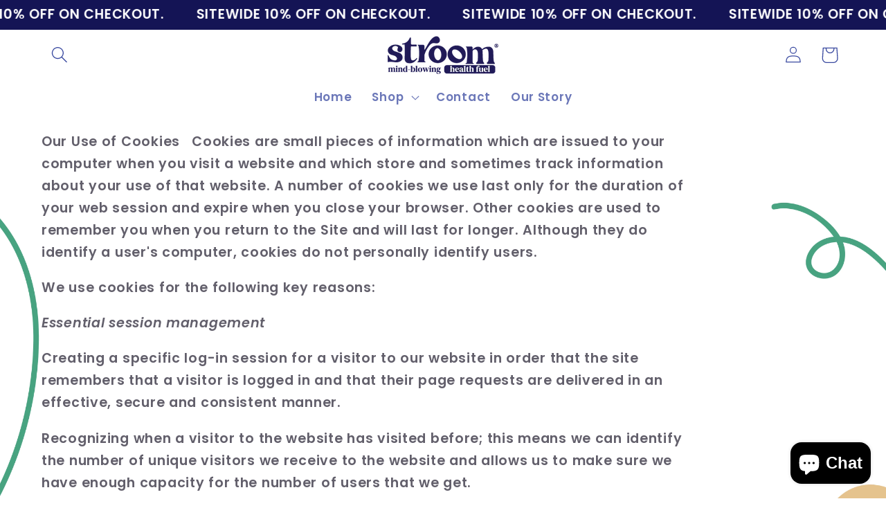

--- FILE ---
content_type: text/html; charset=utf-8
request_url: https://www.stroom.in/pages/cookie-policy
body_size: 24593
content:
<!doctype html>
<html class="no-js" lang="en">
  <head>
<!-- Meta Pixel Code -->
<script>
!function(f,b,e,v,n,t,s)
{if(f.fbq)return;n=f.fbq=function(){n.callMethod?
n.callMethod.apply(n,arguments):n.queue.push(arguments)};
if(!f._fbq)f._fbq=n;n.push=n;n.loaded=!0;n.version='2.0';
n.queue=[];t=b.createElement(e);t.async=!0;
t.src=v;s=b.getElementsByTagName(e)[0];
s.parentNode.insertBefore(t,s)}(window, document,'script',
'https://connect.facebook.net/en_US/fbevents.js');
fbq('init', '380480274913833');
fbq('track', 'PageView');
</script>
<noscript><img height="1" width="1" style="display:none"
src="https://www.facebook.com/tr?id=380480274913833&ev=PageView&noscript=1"
/></noscript>
<!-- End Meta Pixel Code -->
    <meta charset="utf-8">
    <meta http-equiv="X-UA-Compatible" content="IE=edge">
    <meta name="viewport" content="width=device-width,initial-scale=1">
    <meta name="theme-color" content="">
    <link rel="canonical" href="https://www.stroom.in/pages/cookie-policy"><link rel="preconnect" href="https://fonts.shopifycdn.com" crossorigin><title>
      Cookie Policy
 &ndash; Stroom </title>

    

    

<meta property="og:site_name" content="Stroom ">
<meta property="og:url" content="https://www.stroom.in/pages/cookie-policy">
<meta property="og:title" content="Cookie Policy">
<meta property="og:type" content="website">
<meta property="og:description" content="Stroom "><meta property="og:image" content="http://www.stroom.in/cdn/shop/files/20_0e42248b-b49f-458e-a6cc-d5dd1f0b56b1.png?height=628&pad_color=fff&v=1694188441&width=1200">
  <meta property="og:image:secure_url" content="https://www.stroom.in/cdn/shop/files/20_0e42248b-b49f-458e-a6cc-d5dd1f0b56b1.png?height=628&pad_color=fff&v=1694188441&width=1200">
  <meta property="og:image:width" content="1200">
  <meta property="og:image:height" content="628"><meta name="twitter:site" content="@StroomSnacks"><meta name="twitter:card" content="summary_large_image">
<meta name="twitter:title" content="Cookie Policy">
<meta name="twitter:description" content="Stroom ">


    <script src="//www.stroom.in/cdn/shop/t/26/assets/constants.js?v=58251544750838685771768535135" defer="defer"></script>
    <script src="//www.stroom.in/cdn/shop/t/26/assets/pubsub.js?v=158357773527763999511768535135" defer="defer"></script>
    <script src="//www.stroom.in/cdn/shop/t/26/assets/global.js?v=54939145903281508041768535135" defer="defer"></script><script src="//www.stroom.in/cdn/shop/t/26/assets/animations.js?v=88693664871331136111768535135" defer="defer"></script><script>window.performance && window.performance.mark && window.performance.mark('shopify.content_for_header.start');</script><meta id="shopify-digital-wallet" name="shopify-digital-wallet" content="/66150138092/digital_wallets/dialog">
<script async="async" src="/checkouts/internal/preloads.js?locale=en-IN"></script>
<script id="shopify-features" type="application/json">{"accessToken":"3bd2b2eed0eaeb70fa17f5a93ddb5d3a","betas":["rich-media-storefront-analytics"],"domain":"www.stroom.in","predictiveSearch":true,"shopId":66150138092,"locale":"en"}</script>
<script>var Shopify = Shopify || {};
Shopify.shop = "stroom-1800.myshopify.com";
Shopify.locale = "en";
Shopify.currency = {"active":"INR","rate":"1.0"};
Shopify.country = "IN";
Shopify.theme = {"name":"CT-Live-BKP","id":158806474988,"schema_name":"Sense","schema_version":"11.0.0","theme_store_id":1356,"role":"main"};
Shopify.theme.handle = "null";
Shopify.theme.style = {"id":null,"handle":null};
Shopify.cdnHost = "www.stroom.in/cdn";
Shopify.routes = Shopify.routes || {};
Shopify.routes.root = "/";</script>
<script type="module">!function(o){(o.Shopify=o.Shopify||{}).modules=!0}(window);</script>
<script>!function(o){function n(){var o=[];function n(){o.push(Array.prototype.slice.apply(arguments))}return n.q=o,n}var t=o.Shopify=o.Shopify||{};t.loadFeatures=n(),t.autoloadFeatures=n()}(window);</script>
<script id="shop-js-analytics" type="application/json">{"pageType":"page"}</script>
<script defer="defer" async type="module" src="//www.stroom.in/cdn/shopifycloud/shop-js/modules/v2/client.init-shop-cart-sync_WVOgQShq.en.esm.js"></script>
<script defer="defer" async type="module" src="//www.stroom.in/cdn/shopifycloud/shop-js/modules/v2/chunk.common_C_13GLB1.esm.js"></script>
<script defer="defer" async type="module" src="//www.stroom.in/cdn/shopifycloud/shop-js/modules/v2/chunk.modal_CLfMGd0m.esm.js"></script>
<script type="module">
  await import("//www.stroom.in/cdn/shopifycloud/shop-js/modules/v2/client.init-shop-cart-sync_WVOgQShq.en.esm.js");
await import("//www.stroom.in/cdn/shopifycloud/shop-js/modules/v2/chunk.common_C_13GLB1.esm.js");
await import("//www.stroom.in/cdn/shopifycloud/shop-js/modules/v2/chunk.modal_CLfMGd0m.esm.js");

  window.Shopify.SignInWithShop?.initShopCartSync?.({"fedCMEnabled":true,"windoidEnabled":true});

</script>
<script>(function() {
  var isLoaded = false;
  function asyncLoad() {
    if (isLoaded) return;
    isLoaded = true;
    var urls = ["https:\/\/cdn.nfcube.com\/instafeed-2fffe9b8243e6fd86caa04333a4a7b90.js?shop=stroom-1800.myshopify.com","https:\/\/cdn-bundler.nice-team.net\/app\/js\/bundler.js?shop=stroom-1800.myshopify.com","https:\/\/cdn.hextom.com\/js\/quickannouncementbar.js?shop=stroom-1800.myshopify.com","https:\/\/sr-cdn.shiprocket.in\/sr-promise\/static\/uc.js?channel_id=4\u0026sr_company_id=3222032\u0026shop=stroom-1800.myshopify.com","https:\/\/cdn.adscale.com\/static\/ecom_js\/stroom-1800\/add_item_to_cart.js?ver=20260129\u0026shop=stroom-1800.myshopify.com"];
    for (var i = 0; i < urls.length; i++) {
      var s = document.createElement('script');
      s.type = 'text/javascript';
      s.async = true;
      s.src = urls[i];
      var x = document.getElementsByTagName('script')[0];
      x.parentNode.insertBefore(s, x);
    }
  };
  if(window.attachEvent) {
    window.attachEvent('onload', asyncLoad);
  } else {
    window.addEventListener('load', asyncLoad, false);
  }
})();</script>
<script id="__st">var __st={"a":66150138092,"offset":19800,"reqid":"fc41aa20-cb2f-4d18-b636-ace58f3608a9-1769657459","pageurl":"www.stroom.in\/pages\/cookie-policy","s":"pages-104846524652","u":"70e251da901d","p":"page","rtyp":"page","rid":104846524652};</script>
<script>window.ShopifyPaypalV4VisibilityTracking = true;</script>
<script id="captcha-bootstrap">!function(){'use strict';const t='contact',e='account',n='new_comment',o=[[t,t],['blogs',n],['comments',n],[t,'customer']],c=[[e,'customer_login'],[e,'guest_login'],[e,'recover_customer_password'],[e,'create_customer']],r=t=>t.map((([t,e])=>`form[action*='/${t}']:not([data-nocaptcha='true']) input[name='form_type'][value='${e}']`)).join(','),a=t=>()=>t?[...document.querySelectorAll(t)].map((t=>t.form)):[];function s(){const t=[...o],e=r(t);return a(e)}const i='password',u='form_key',d=['recaptcha-v3-token','g-recaptcha-response','h-captcha-response',i],f=()=>{try{return window.sessionStorage}catch{return}},m='__shopify_v',_=t=>t.elements[u];function p(t,e,n=!1){try{const o=window.sessionStorage,c=JSON.parse(o.getItem(e)),{data:r}=function(t){const{data:e,action:n}=t;return t[m]||n?{data:e,action:n}:{data:t,action:n}}(c);for(const[e,n]of Object.entries(r))t.elements[e]&&(t.elements[e].value=n);n&&o.removeItem(e)}catch(o){console.error('form repopulation failed',{error:o})}}const l='form_type',E='cptcha';function T(t){t.dataset[E]=!0}const w=window,h=w.document,L='Shopify',v='ce_forms',y='captcha';let A=!1;((t,e)=>{const n=(g='f06e6c50-85a8-45c8-87d0-21a2b65856fe',I='https://cdn.shopify.com/shopifycloud/storefront-forms-hcaptcha/ce_storefront_forms_captcha_hcaptcha.v1.5.2.iife.js',D={infoText:'Protected by hCaptcha',privacyText:'Privacy',termsText:'Terms'},(t,e,n)=>{const o=w[L][v],c=o.bindForm;if(c)return c(t,g,e,D).then(n);var r;o.q.push([[t,g,e,D],n]),r=I,A||(h.body.append(Object.assign(h.createElement('script'),{id:'captcha-provider',async:!0,src:r})),A=!0)});var g,I,D;w[L]=w[L]||{},w[L][v]=w[L][v]||{},w[L][v].q=[],w[L][y]=w[L][y]||{},w[L][y].protect=function(t,e){n(t,void 0,e),T(t)},Object.freeze(w[L][y]),function(t,e,n,w,h,L){const[v,y,A,g]=function(t,e,n){const i=e?o:[],u=t?c:[],d=[...i,...u],f=r(d),m=r(i),_=r(d.filter((([t,e])=>n.includes(e))));return[a(f),a(m),a(_),s()]}(w,h,L),I=t=>{const e=t.target;return e instanceof HTMLFormElement?e:e&&e.form},D=t=>v().includes(t);t.addEventListener('submit',(t=>{const e=I(t);if(!e)return;const n=D(e)&&!e.dataset.hcaptchaBound&&!e.dataset.recaptchaBound,o=_(e),c=g().includes(e)&&(!o||!o.value);(n||c)&&t.preventDefault(),c&&!n&&(function(t){try{if(!f())return;!function(t){const e=f();if(!e)return;const n=_(t);if(!n)return;const o=n.value;o&&e.removeItem(o)}(t);const e=Array.from(Array(32),(()=>Math.random().toString(36)[2])).join('');!function(t,e){_(t)||t.append(Object.assign(document.createElement('input'),{type:'hidden',name:u})),t.elements[u].value=e}(t,e),function(t,e){const n=f();if(!n)return;const o=[...t.querySelectorAll(`input[type='${i}']`)].map((({name:t})=>t)),c=[...d,...o],r={};for(const[a,s]of new FormData(t).entries())c.includes(a)||(r[a]=s);n.setItem(e,JSON.stringify({[m]:1,action:t.action,data:r}))}(t,e)}catch(e){console.error('failed to persist form',e)}}(e),e.submit())}));const S=(t,e)=>{t&&!t.dataset[E]&&(n(t,e.some((e=>e===t))),T(t))};for(const o of['focusin','change'])t.addEventListener(o,(t=>{const e=I(t);D(e)&&S(e,y())}));const B=e.get('form_key'),M=e.get(l),P=B&&M;t.addEventListener('DOMContentLoaded',(()=>{const t=y();if(P)for(const e of t)e.elements[l].value===M&&p(e,B);[...new Set([...A(),...v().filter((t=>'true'===t.dataset.shopifyCaptcha))])].forEach((e=>S(e,t)))}))}(h,new URLSearchParams(w.location.search),n,t,e,['guest_login'])})(!0,!0)}();</script>
<script integrity="sha256-4kQ18oKyAcykRKYeNunJcIwy7WH5gtpwJnB7kiuLZ1E=" data-source-attribution="shopify.loadfeatures" defer="defer" src="//www.stroom.in/cdn/shopifycloud/storefront/assets/storefront/load_feature-a0a9edcb.js" crossorigin="anonymous"></script>
<script data-source-attribution="shopify.dynamic_checkout.dynamic.init">var Shopify=Shopify||{};Shopify.PaymentButton=Shopify.PaymentButton||{isStorefrontPortableWallets:!0,init:function(){window.Shopify.PaymentButton.init=function(){};var t=document.createElement("script");t.src="https://www.stroom.in/cdn/shopifycloud/portable-wallets/latest/portable-wallets.en.js",t.type="module",document.head.appendChild(t)}};
</script>
<script data-source-attribution="shopify.dynamic_checkout.buyer_consent">
  function portableWalletsHideBuyerConsent(e){var t=document.getElementById("shopify-buyer-consent"),n=document.getElementById("shopify-subscription-policy-button");t&&n&&(t.classList.add("hidden"),t.setAttribute("aria-hidden","true"),n.removeEventListener("click",e))}function portableWalletsShowBuyerConsent(e){var t=document.getElementById("shopify-buyer-consent"),n=document.getElementById("shopify-subscription-policy-button");t&&n&&(t.classList.remove("hidden"),t.removeAttribute("aria-hidden"),n.addEventListener("click",e))}window.Shopify?.PaymentButton&&(window.Shopify.PaymentButton.hideBuyerConsent=portableWalletsHideBuyerConsent,window.Shopify.PaymentButton.showBuyerConsent=portableWalletsShowBuyerConsent);
</script>
<script data-source-attribution="shopify.dynamic_checkout.cart.bootstrap">document.addEventListener("DOMContentLoaded",(function(){function t(){return document.querySelector("shopify-accelerated-checkout-cart, shopify-accelerated-checkout")}if(t())Shopify.PaymentButton.init();else{new MutationObserver((function(e,n){t()&&(Shopify.PaymentButton.init(),n.disconnect())})).observe(document.body,{childList:!0,subtree:!0})}}));
</script>
<script id="sections-script" data-sections="header" defer="defer" src="//www.stroom.in/cdn/shop/t/26/compiled_assets/scripts.js?v=2138"></script>
<script>window.performance && window.performance.mark && window.performance.mark('shopify.content_for_header.end');</script>


    <style data-shopify>
      @font-face {
  font-family: Poppins;
  font-weight: 600;
  font-style: normal;
  font-display: swap;
  src: url("//www.stroom.in/cdn/fonts/poppins/poppins_n6.aa29d4918bc243723d56b59572e18228ed0786f6.woff2") format("woff2"),
       url("//www.stroom.in/cdn/fonts/poppins/poppins_n6.5f815d845fe073750885d5b7e619ee00e8111208.woff") format("woff");
}

      @font-face {
  font-family: Poppins;
  font-weight: 700;
  font-style: normal;
  font-display: swap;
  src: url("//www.stroom.in/cdn/fonts/poppins/poppins_n7.56758dcf284489feb014a026f3727f2f20a54626.woff2") format("woff2"),
       url("//www.stroom.in/cdn/fonts/poppins/poppins_n7.f34f55d9b3d3205d2cd6f64955ff4b36f0cfd8da.woff") format("woff");
}

      @font-face {
  font-family: Poppins;
  font-weight: 600;
  font-style: italic;
  font-display: swap;
  src: url("//www.stroom.in/cdn/fonts/poppins/poppins_i6.bb8044d6203f492888d626dafda3c2999253e8e9.woff2") format("woff2"),
       url("//www.stroom.in/cdn/fonts/poppins/poppins_i6.e233dec1a61b1e7dead9f920159eda42280a02c3.woff") format("woff");
}

      @font-face {
  font-family: Poppins;
  font-weight: 700;
  font-style: italic;
  font-display: swap;
  src: url("//www.stroom.in/cdn/fonts/poppins/poppins_i7.42fd71da11e9d101e1e6c7932199f925f9eea42d.woff2") format("woff2"),
       url("//www.stroom.in/cdn/fonts/poppins/poppins_i7.ec8499dbd7616004e21155106d13837fff4cf556.woff") format("woff");
}

      @font-face {
  font-family: Poppins;
  font-weight: 500;
  font-style: normal;
  font-display: swap;
  src: url("//www.stroom.in/cdn/fonts/poppins/poppins_n5.ad5b4b72b59a00358afc706450c864c3c8323842.woff2") format("woff2"),
       url("//www.stroom.in/cdn/fonts/poppins/poppins_n5.33757fdf985af2d24b32fcd84c9a09224d4b2c39.woff") format("woff");
}


      
        :root,
        .color-background-1 {
          --color-background: 255,255,255;
        
          --gradient-background: #ffffff;
        
        --color-foreground: 58,74,160;
        --color-shadow: 46,42,57;
        --color-button: 58,74,160;
        --color-button-text: 255,255,255;
        --color-secondary-button: 255,255,255;
        --color-secondary-button-text: 58,74,160;
        --color-link: 58,74,160;
        --color-badge-foreground: 58,74,160;
        --color-badge-background: 255,255,255;
        --color-badge-border: 58,74,160;
        --payment-terms-background-color: rgb(255 255 255);
      }
      
        
        .color-background-2 {
          --color-background: 255,255,255;
        
          --gradient-background: #ffffff;
        
        --color-foreground: 255,255,255;
        --color-shadow: 0,0,0;
        --color-button: 221,29,29;
        --color-button-text: 253,251,247;
        --color-secondary-button: 255,255,255;
        --color-secondary-button-text: 46,42,57;
        --color-link: 46,42,57;
        --color-badge-foreground: 255,255,255;
        --color-badge-background: 255,255,255;
        --color-badge-border: 255,255,255;
        --payment-terms-background-color: rgb(255 255 255);
      }
      
        
        .color-inverse {
          --color-background: 255,255,255;
        
          --gradient-background: #ffffff;
        
        --color-foreground: 46,42,57;
        --color-shadow: 46,42,57;
        --color-button: 253,251,247;
        --color-button-text: 46,42,57;
        --color-secondary-button: 255,255,255;
        --color-secondary-button-text: 253,251,247;
        --color-link: 253,251,247;
        --color-badge-foreground: 46,42,57;
        --color-badge-background: 255,255,255;
        --color-badge-border: 46,42,57;
        --payment-terms-background-color: rgb(255 255 255);
      }
      
        
        .color-accent-1 {
          --color-background: 155,4,111;
        
          --gradient-background: #9b046f;
        
        --color-foreground: 253,251,247;
        --color-shadow: 46,42,57;
        --color-button: 253,251,247;
        --color-button-text: 155,4,111;
        --color-secondary-button: 155,4,111;
        --color-secondary-button-text: 253,251,247;
        --color-link: 253,251,247;
        --color-badge-foreground: 253,251,247;
        --color-badge-background: 155,4,111;
        --color-badge-border: 253,251,247;
        --payment-terms-background-color: rgb(155 4 111);
      }
      
        
        .color-accent-2 {
          --color-background: 94,54,83;
        
          --gradient-background: linear-gradient(320deg, rgba(134, 16, 106, 1), rgba(94, 54, 83, 1) 100%);
        
        --color-foreground: 253,251,247;
        --color-shadow: 46,42,57;
        --color-button: 253,251,247;
        --color-button-text: 94,54,83;
        --color-secondary-button: 94,54,83;
        --color-secondary-button-text: 253,251,247;
        --color-link: 253,251,247;
        --color-badge-foreground: 253,251,247;
        --color-badge-background: 94,54,83;
        --color-badge-border: 253,251,247;
        --payment-terms-background-color: rgb(94 54 83);
      }
      

      body, .color-background-1, .color-background-2, .color-inverse, .color-accent-1, .color-accent-2 {
        color: rgba(var(--color-foreground), 0.75);
        background-color: rgb(var(--color-background));
      }

      :root {
        --font-body-family: Poppins, sans-serif;
        --font-body-style: normal;
        --font-body-weight: 600;
        --font-body-weight-bold: 900;

        --font-heading-family: Poppins, sans-serif;
        --font-heading-style: normal;
        --font-heading-weight: 500;

        --font-body-scale: 1.2;
        --font-heading-scale: 1.0833333333333333;

        --media-padding: px;
        --media-border-opacity: 0.1;
        --media-border-width: 0px;
        --media-radius: 12px;
        --media-shadow-opacity: 0.1;
        --media-shadow-horizontal-offset: 10px;
        --media-shadow-vertical-offset: 12px;
        --media-shadow-blur-radius: 20px;
        --media-shadow-visible: 1;

        --page-width: 120rem;
        --page-width-margin: 0rem;

        --product-card-image-padding: 0.0rem;
        --product-card-corner-radius: 1.2rem;
        --product-card-text-alignment: center;
        --product-card-border-width: 0.0rem;
        --product-card-border-opacity: 0.1;
        --product-card-shadow-opacity: 0.05;
        --product-card-shadow-visible: 1;
        --product-card-shadow-horizontal-offset: 1.0rem;
        --product-card-shadow-vertical-offset: 1.0rem;
        --product-card-shadow-blur-radius: 3.5rem;

        --collection-card-image-padding: 0.0rem;
        --collection-card-corner-radius: 1.2rem;
        --collection-card-text-alignment: center;
        --collection-card-border-width: 0.0rem;
        --collection-card-border-opacity: 0.1;
        --collection-card-shadow-opacity: 0.05;
        --collection-card-shadow-visible: 1;
        --collection-card-shadow-horizontal-offset: 1.0rem;
        --collection-card-shadow-vertical-offset: 1.0rem;
        --collection-card-shadow-blur-radius: 3.5rem;

        --blog-card-image-padding: 0.0rem;
        --blog-card-corner-radius: 1.2rem;
        --blog-card-text-alignment: center;
        --blog-card-border-width: 0.0rem;
        --blog-card-border-opacity: 0.1;
        --blog-card-shadow-opacity: 0.05;
        --blog-card-shadow-visible: 1;
        --blog-card-shadow-horizontal-offset: 1.0rem;
        --blog-card-shadow-vertical-offset: 1.0rem;
        --blog-card-shadow-blur-radius: 3.5rem;

        --badge-corner-radius: 2.0rem;

        --popup-border-width: 1px;
        --popup-border-opacity: 0.1;
        --popup-corner-radius: 22px;
        --popup-shadow-opacity: 0.1;
        --popup-shadow-horizontal-offset: 10px;
        --popup-shadow-vertical-offset: 12px;
        --popup-shadow-blur-radius: 20px;

        --drawer-border-width: 1px;
        --drawer-border-opacity: 0.1;
        --drawer-shadow-opacity: 0.0;
        --drawer-shadow-horizontal-offset: 0px;
        --drawer-shadow-vertical-offset: 4px;
        --drawer-shadow-blur-radius: 5px;

        --spacing-sections-desktop: 0px;
        --spacing-sections-mobile: 0px;

        --grid-desktop-vertical-spacing: 4px;
        --grid-desktop-horizontal-spacing: 4px;
        --grid-mobile-vertical-spacing: 2px;
        --grid-mobile-horizontal-spacing: 2px;

        --text-boxes-border-opacity: 0.1;
        --text-boxes-border-width: 0px;
        --text-boxes-radius: 24px;
        --text-boxes-shadow-opacity: 0.0;
        --text-boxes-shadow-visible: 0;
        --text-boxes-shadow-horizontal-offset: 10px;
        --text-boxes-shadow-vertical-offset: 12px;
        --text-boxes-shadow-blur-radius: 20px;

        --buttons-radius: 10px;
        --buttons-radius-outset: 11px;
        --buttons-border-width: 1px;
        --buttons-border-opacity: 0.55;
        --buttons-shadow-opacity: 0.0;
        --buttons-shadow-visible: 0;
        --buttons-shadow-horizontal-offset: 0px;
        --buttons-shadow-vertical-offset: 4px;
        --buttons-shadow-blur-radius: 5px;
        --buttons-border-offset: 0.3px;

        --inputs-radius: 10px;
        --inputs-border-width: 1px;
        --inputs-border-opacity: 0.55;
        --inputs-shadow-opacity: 0.0;
        --inputs-shadow-horizontal-offset: 0px;
        --inputs-margin-offset: 0px;
        --inputs-shadow-vertical-offset: 4px;
        --inputs-shadow-blur-radius: 5px;
        --inputs-radius-outset: 11px;

        --variant-pills-radius: 10px;
        --variant-pills-border-width: 0px;
        --variant-pills-border-opacity: 0.1;
        --variant-pills-shadow-opacity: 0.0;
        --variant-pills-shadow-horizontal-offset: 0px;
        --variant-pills-shadow-vertical-offset: 4px;
        --variant-pills-shadow-blur-radius: 5px;
      }

      *,
      *::before,
      *::after {
        box-sizing: inherit;
      }

      html {
        box-sizing: border-box;
        font-size: calc(var(--font-body-scale) * 62.5%);
        height: 100%;
      }

      body {
        display: grid;
        grid-template-rows: auto auto 1fr auto;
        grid-template-columns: 100%;
        min-height: 100%;
        margin: 0;
        font-size: 1.5rem;
        letter-spacing: 0.06rem;
        line-height: calc(1 + 0.8 / var(--font-body-scale));
        font-family: var(--font-body-family);
        font-style: var(--font-body-style);
        font-weight: var(--font-body-weight);
      }

      @media screen and (min-width: 750px) {
        body {
          font-size: 1.6rem;
        }
      }
    </style>

    <link href="//www.stroom.in/cdn/shop/t/26/assets/base.css?v=108723845537918472911768535135" rel="stylesheet" type="text/css" media="all" />
<link rel="preload" as="font" href="//www.stroom.in/cdn/fonts/poppins/poppins_n6.aa29d4918bc243723d56b59572e18228ed0786f6.woff2" type="font/woff2" crossorigin><link rel="preload" as="font" href="//www.stroom.in/cdn/fonts/poppins/poppins_n5.ad5b4b72b59a00358afc706450c864c3c8323842.woff2" type="font/woff2" crossorigin><link
        rel="stylesheet"
        href="//www.stroom.in/cdn/shop/t/26/assets/component-predictive-search.css?v=118923337488134913561768535135"
        media="print"
        onload="this.media='all'"
      ><script>
      document.documentElement.className = document.documentElement.className.replace('no-js', 'js');
      if (Shopify.designMode) {
        document.documentElement.classList.add('shopify-design-mode');
      }
    </script>



    <link href="//www.stroom.in/cdn/shop/t/26/assets/splide.css?v=44329677166622589231768535796" rel="stylesheet" type="text/css" media="all" />
        <script src="//www.stroom.in/cdn/shop/t/26/assets/splide.js?v=105927669869322298261768535787" defer="defer"></script>

  <script src="https://cdn.shopify.com/extensions/e8878072-2f6b-4e89-8082-94b04320908d/inbox-1254/assets/inbox-chat-loader.js" type="text/javascript" defer="defer"></script>
<link href="https://monorail-edge.shopifysvc.com" rel="dns-prefetch">
<script>(function(){if ("sendBeacon" in navigator && "performance" in window) {try {var session_token_from_headers = performance.getEntriesByType('navigation')[0].serverTiming.find(x => x.name == '_s').description;} catch {var session_token_from_headers = undefined;}var session_cookie_matches = document.cookie.match(/_shopify_s=([^;]*)/);var session_token_from_cookie = session_cookie_matches && session_cookie_matches.length === 2 ? session_cookie_matches[1] : "";var session_token = session_token_from_headers || session_token_from_cookie || "";function handle_abandonment_event(e) {var entries = performance.getEntries().filter(function(entry) {return /monorail-edge.shopifysvc.com/.test(entry.name);});if (!window.abandonment_tracked && entries.length === 0) {window.abandonment_tracked = true;var currentMs = Date.now();var navigation_start = performance.timing.navigationStart;var payload = {shop_id: 66150138092,url: window.location.href,navigation_start,duration: currentMs - navigation_start,session_token,page_type: "page"};window.navigator.sendBeacon("https://monorail-edge.shopifysvc.com/v1/produce", JSON.stringify({schema_id: "online_store_buyer_site_abandonment/1.1",payload: payload,metadata: {event_created_at_ms: currentMs,event_sent_at_ms: currentMs}}));}}window.addEventListener('pagehide', handle_abandonment_event);}}());</script>
<script id="web-pixels-manager-setup">(function e(e,d,r,n,o){if(void 0===o&&(o={}),!Boolean(null===(a=null===(i=window.Shopify)||void 0===i?void 0:i.analytics)||void 0===a?void 0:a.replayQueue)){var i,a;window.Shopify=window.Shopify||{};var t=window.Shopify;t.analytics=t.analytics||{};var s=t.analytics;s.replayQueue=[],s.publish=function(e,d,r){return s.replayQueue.push([e,d,r]),!0};try{self.performance.mark("wpm:start")}catch(e){}var l=function(){var e={modern:/Edge?\/(1{2}[4-9]|1[2-9]\d|[2-9]\d{2}|\d{4,})\.\d+(\.\d+|)|Firefox\/(1{2}[4-9]|1[2-9]\d|[2-9]\d{2}|\d{4,})\.\d+(\.\d+|)|Chrom(ium|e)\/(9{2}|\d{3,})\.\d+(\.\d+|)|(Maci|X1{2}).+ Version\/(15\.\d+|(1[6-9]|[2-9]\d|\d{3,})\.\d+)([,.]\d+|)( \(\w+\)|)( Mobile\/\w+|) Safari\/|Chrome.+OPR\/(9{2}|\d{3,})\.\d+\.\d+|(CPU[ +]OS|iPhone[ +]OS|CPU[ +]iPhone|CPU IPhone OS|CPU iPad OS)[ +]+(15[._]\d+|(1[6-9]|[2-9]\d|\d{3,})[._]\d+)([._]\d+|)|Android:?[ /-](13[3-9]|1[4-9]\d|[2-9]\d{2}|\d{4,})(\.\d+|)(\.\d+|)|Android.+Firefox\/(13[5-9]|1[4-9]\d|[2-9]\d{2}|\d{4,})\.\d+(\.\d+|)|Android.+Chrom(ium|e)\/(13[3-9]|1[4-9]\d|[2-9]\d{2}|\d{4,})\.\d+(\.\d+|)|SamsungBrowser\/([2-9]\d|\d{3,})\.\d+/,legacy:/Edge?\/(1[6-9]|[2-9]\d|\d{3,})\.\d+(\.\d+|)|Firefox\/(5[4-9]|[6-9]\d|\d{3,})\.\d+(\.\d+|)|Chrom(ium|e)\/(5[1-9]|[6-9]\d|\d{3,})\.\d+(\.\d+|)([\d.]+$|.*Safari\/(?![\d.]+ Edge\/[\d.]+$))|(Maci|X1{2}).+ Version\/(10\.\d+|(1[1-9]|[2-9]\d|\d{3,})\.\d+)([,.]\d+|)( \(\w+\)|)( Mobile\/\w+|) Safari\/|Chrome.+OPR\/(3[89]|[4-9]\d|\d{3,})\.\d+\.\d+|(CPU[ +]OS|iPhone[ +]OS|CPU[ +]iPhone|CPU IPhone OS|CPU iPad OS)[ +]+(10[._]\d+|(1[1-9]|[2-9]\d|\d{3,})[._]\d+)([._]\d+|)|Android:?[ /-](13[3-9]|1[4-9]\d|[2-9]\d{2}|\d{4,})(\.\d+|)(\.\d+|)|Mobile Safari.+OPR\/([89]\d|\d{3,})\.\d+\.\d+|Android.+Firefox\/(13[5-9]|1[4-9]\d|[2-9]\d{2}|\d{4,})\.\d+(\.\d+|)|Android.+Chrom(ium|e)\/(13[3-9]|1[4-9]\d|[2-9]\d{2}|\d{4,})\.\d+(\.\d+|)|Android.+(UC? ?Browser|UCWEB|U3)[ /]?(15\.([5-9]|\d{2,})|(1[6-9]|[2-9]\d|\d{3,})\.\d+)\.\d+|SamsungBrowser\/(5\.\d+|([6-9]|\d{2,})\.\d+)|Android.+MQ{2}Browser\/(14(\.(9|\d{2,})|)|(1[5-9]|[2-9]\d|\d{3,})(\.\d+|))(\.\d+|)|K[Aa][Ii]OS\/(3\.\d+|([4-9]|\d{2,})\.\d+)(\.\d+|)/},d=e.modern,r=e.legacy,n=navigator.userAgent;return n.match(d)?"modern":n.match(r)?"legacy":"unknown"}(),u="modern"===l?"modern":"legacy",c=(null!=n?n:{modern:"",legacy:""})[u],f=function(e){return[e.baseUrl,"/wpm","/b",e.hashVersion,"modern"===e.buildTarget?"m":"l",".js"].join("")}({baseUrl:d,hashVersion:r,buildTarget:u}),m=function(e){var d=e.version,r=e.bundleTarget,n=e.surface,o=e.pageUrl,i=e.monorailEndpoint;return{emit:function(e){var a=e.status,t=e.errorMsg,s=(new Date).getTime(),l=JSON.stringify({metadata:{event_sent_at_ms:s},events:[{schema_id:"web_pixels_manager_load/3.1",payload:{version:d,bundle_target:r,page_url:o,status:a,surface:n,error_msg:t},metadata:{event_created_at_ms:s}}]});if(!i)return console&&console.warn&&console.warn("[Web Pixels Manager] No Monorail endpoint provided, skipping logging."),!1;try{return self.navigator.sendBeacon.bind(self.navigator)(i,l)}catch(e){}var u=new XMLHttpRequest;try{return u.open("POST",i,!0),u.setRequestHeader("Content-Type","text/plain"),u.send(l),!0}catch(e){return console&&console.warn&&console.warn("[Web Pixels Manager] Got an unhandled error while logging to Monorail."),!1}}}}({version:r,bundleTarget:l,surface:e.surface,pageUrl:self.location.href,monorailEndpoint:e.monorailEndpoint});try{o.browserTarget=l,function(e){var d=e.src,r=e.async,n=void 0===r||r,o=e.onload,i=e.onerror,a=e.sri,t=e.scriptDataAttributes,s=void 0===t?{}:t,l=document.createElement("script"),u=document.querySelector("head"),c=document.querySelector("body");if(l.async=n,l.src=d,a&&(l.integrity=a,l.crossOrigin="anonymous"),s)for(var f in s)if(Object.prototype.hasOwnProperty.call(s,f))try{l.dataset[f]=s[f]}catch(e){}if(o&&l.addEventListener("load",o),i&&l.addEventListener("error",i),u)u.appendChild(l);else{if(!c)throw new Error("Did not find a head or body element to append the script");c.appendChild(l)}}({src:f,async:!0,onload:function(){if(!function(){var e,d;return Boolean(null===(d=null===(e=window.Shopify)||void 0===e?void 0:e.analytics)||void 0===d?void 0:d.initialized)}()){var d=window.webPixelsManager.init(e)||void 0;if(d){var r=window.Shopify.analytics;r.replayQueue.forEach((function(e){var r=e[0],n=e[1],o=e[2];d.publishCustomEvent(r,n,o)})),r.replayQueue=[],r.publish=d.publishCustomEvent,r.visitor=d.visitor,r.initialized=!0}}},onerror:function(){return m.emit({status:"failed",errorMsg:"".concat(f," has failed to load")})},sri:function(e){var d=/^sha384-[A-Za-z0-9+/=]+$/;return"string"==typeof e&&d.test(e)}(c)?c:"",scriptDataAttributes:o}),m.emit({status:"loading"})}catch(e){m.emit({status:"failed",errorMsg:(null==e?void 0:e.message)||"Unknown error"})}}})({shopId: 66150138092,storefrontBaseUrl: "https://www.stroom.in",extensionsBaseUrl: "https://extensions.shopifycdn.com/cdn/shopifycloud/web-pixels-manager",monorailEndpoint: "https://monorail-edge.shopifysvc.com/unstable/produce_batch",surface: "storefront-renderer",enabledBetaFlags: ["2dca8a86"],webPixelsConfigList: [{"id":"1945927916","configuration":"{\"pixel_id\":\"806720549093246\",\"pixel_type\":\"facebook_pixel\"}","eventPayloadVersion":"v1","runtimeContext":"OPEN","scriptVersion":"ca16bc87fe92b6042fbaa3acc2fbdaa6","type":"APP","apiClientId":2329312,"privacyPurposes":["ANALYTICS","MARKETING","SALE_OF_DATA"],"dataSharingAdjustments":{"protectedCustomerApprovalScopes":["read_customer_address","read_customer_email","read_customer_name","read_customer_personal_data","read_customer_phone"]}},{"id":"1172177132","configuration":"{\"accountID\":\"AdScaleWepPixel\",\"adscaleShopHost\":\"stroom-1800\"}","eventPayloadVersion":"v1","runtimeContext":"STRICT","scriptVersion":"fd09d49fa6133eb75bf9e72f0ef8df2e","type":"APP","apiClientId":1807201,"privacyPurposes":["ANALYTICS","MARKETING","SALE_OF_DATA"],"dataSharingAdjustments":{"protectedCustomerApprovalScopes":["read_customer_address","read_customer_email","read_customer_name","read_customer_personal_data","read_customer_phone"]}},{"id":"1060176108","configuration":"{\"webPixelName\":\"Judge.me\"}","eventPayloadVersion":"v1","runtimeContext":"STRICT","scriptVersion":"34ad157958823915625854214640f0bf","type":"APP","apiClientId":683015,"privacyPurposes":["ANALYTICS"],"dataSharingAdjustments":{"protectedCustomerApprovalScopes":["read_customer_email","read_customer_name","read_customer_personal_data","read_customer_phone"]}},{"id":"shopify-app-pixel","configuration":"{}","eventPayloadVersion":"v1","runtimeContext":"STRICT","scriptVersion":"0450","apiClientId":"shopify-pixel","type":"APP","privacyPurposes":["ANALYTICS","MARKETING"]},{"id":"shopify-custom-pixel","eventPayloadVersion":"v1","runtimeContext":"LAX","scriptVersion":"0450","apiClientId":"shopify-pixel","type":"CUSTOM","privacyPurposes":["ANALYTICS","MARKETING"]}],isMerchantRequest: false,initData: {"shop":{"name":"Stroom ","paymentSettings":{"currencyCode":"INR"},"myshopifyDomain":"stroom-1800.myshopify.com","countryCode":"IN","storefrontUrl":"https:\/\/www.stroom.in"},"customer":null,"cart":null,"checkout":null,"productVariants":[],"purchasingCompany":null},},"https://www.stroom.in/cdn","1d2a099fw23dfb22ep557258f5m7a2edbae",{"modern":"","legacy":""},{"shopId":"66150138092","storefrontBaseUrl":"https:\/\/www.stroom.in","extensionBaseUrl":"https:\/\/extensions.shopifycdn.com\/cdn\/shopifycloud\/web-pixels-manager","surface":"storefront-renderer","enabledBetaFlags":"[\"2dca8a86\"]","isMerchantRequest":"false","hashVersion":"1d2a099fw23dfb22ep557258f5m7a2edbae","publish":"custom","events":"[[\"page_viewed\",{}]]"});</script><script>
  window.ShopifyAnalytics = window.ShopifyAnalytics || {};
  window.ShopifyAnalytics.meta = window.ShopifyAnalytics.meta || {};
  window.ShopifyAnalytics.meta.currency = 'INR';
  var meta = {"page":{"pageType":"page","resourceType":"page","resourceId":104846524652,"requestId":"fc41aa20-cb2f-4d18-b636-ace58f3608a9-1769657459"}};
  for (var attr in meta) {
    window.ShopifyAnalytics.meta[attr] = meta[attr];
  }
</script>
<script class="analytics">
  (function () {
    var customDocumentWrite = function(content) {
      var jquery = null;

      if (window.jQuery) {
        jquery = window.jQuery;
      } else if (window.Checkout && window.Checkout.$) {
        jquery = window.Checkout.$;
      }

      if (jquery) {
        jquery('body').append(content);
      }
    };

    var hasLoggedConversion = function(token) {
      if (token) {
        return document.cookie.indexOf('loggedConversion=' + token) !== -1;
      }
      return false;
    }

    var setCookieIfConversion = function(token) {
      if (token) {
        var twoMonthsFromNow = new Date(Date.now());
        twoMonthsFromNow.setMonth(twoMonthsFromNow.getMonth() + 2);

        document.cookie = 'loggedConversion=' + token + '; expires=' + twoMonthsFromNow;
      }
    }

    var trekkie = window.ShopifyAnalytics.lib = window.trekkie = window.trekkie || [];
    if (trekkie.integrations) {
      return;
    }
    trekkie.methods = [
      'identify',
      'page',
      'ready',
      'track',
      'trackForm',
      'trackLink'
    ];
    trekkie.factory = function(method) {
      return function() {
        var args = Array.prototype.slice.call(arguments);
        args.unshift(method);
        trekkie.push(args);
        return trekkie;
      };
    };
    for (var i = 0; i < trekkie.methods.length; i++) {
      var key = trekkie.methods[i];
      trekkie[key] = trekkie.factory(key);
    }
    trekkie.load = function(config) {
      trekkie.config = config || {};
      trekkie.config.initialDocumentCookie = document.cookie;
      var first = document.getElementsByTagName('script')[0];
      var script = document.createElement('script');
      script.type = 'text/javascript';
      script.onerror = function(e) {
        var scriptFallback = document.createElement('script');
        scriptFallback.type = 'text/javascript';
        scriptFallback.onerror = function(error) {
                var Monorail = {
      produce: function produce(monorailDomain, schemaId, payload) {
        var currentMs = new Date().getTime();
        var event = {
          schema_id: schemaId,
          payload: payload,
          metadata: {
            event_created_at_ms: currentMs,
            event_sent_at_ms: currentMs
          }
        };
        return Monorail.sendRequest("https://" + monorailDomain + "/v1/produce", JSON.stringify(event));
      },
      sendRequest: function sendRequest(endpointUrl, payload) {
        // Try the sendBeacon API
        if (window && window.navigator && typeof window.navigator.sendBeacon === 'function' && typeof window.Blob === 'function' && !Monorail.isIos12()) {
          var blobData = new window.Blob([payload], {
            type: 'text/plain'
          });

          if (window.navigator.sendBeacon(endpointUrl, blobData)) {
            return true;
          } // sendBeacon was not successful

        } // XHR beacon

        var xhr = new XMLHttpRequest();

        try {
          xhr.open('POST', endpointUrl);
          xhr.setRequestHeader('Content-Type', 'text/plain');
          xhr.send(payload);
        } catch (e) {
          console.log(e);
        }

        return false;
      },
      isIos12: function isIos12() {
        return window.navigator.userAgent.lastIndexOf('iPhone; CPU iPhone OS 12_') !== -1 || window.navigator.userAgent.lastIndexOf('iPad; CPU OS 12_') !== -1;
      }
    };
    Monorail.produce('monorail-edge.shopifysvc.com',
      'trekkie_storefront_load_errors/1.1',
      {shop_id: 66150138092,
      theme_id: 158806474988,
      app_name: "storefront",
      context_url: window.location.href,
      source_url: "//www.stroom.in/cdn/s/trekkie.storefront.a804e9514e4efded663580eddd6991fcc12b5451.min.js"});

        };
        scriptFallback.async = true;
        scriptFallback.src = '//www.stroom.in/cdn/s/trekkie.storefront.a804e9514e4efded663580eddd6991fcc12b5451.min.js';
        first.parentNode.insertBefore(scriptFallback, first);
      };
      script.async = true;
      script.src = '//www.stroom.in/cdn/s/trekkie.storefront.a804e9514e4efded663580eddd6991fcc12b5451.min.js';
      first.parentNode.insertBefore(script, first);
    };
    trekkie.load(
      {"Trekkie":{"appName":"storefront","development":false,"defaultAttributes":{"shopId":66150138092,"isMerchantRequest":null,"themeId":158806474988,"themeCityHash":"3570865361272492330","contentLanguage":"en","currency":"INR","eventMetadataId":"b68a1b0e-dd88-4ab8-b213-fc8301ed1892"},"isServerSideCookieWritingEnabled":true,"monorailRegion":"shop_domain","enabledBetaFlags":["65f19447","b5387b81"]},"Session Attribution":{},"S2S":{"facebookCapiEnabled":true,"source":"trekkie-storefront-renderer","apiClientId":580111}}
    );

    var loaded = false;
    trekkie.ready(function() {
      if (loaded) return;
      loaded = true;

      window.ShopifyAnalytics.lib = window.trekkie;

      var originalDocumentWrite = document.write;
      document.write = customDocumentWrite;
      try { window.ShopifyAnalytics.merchantGoogleAnalytics.call(this); } catch(error) {};
      document.write = originalDocumentWrite;

      window.ShopifyAnalytics.lib.page(null,{"pageType":"page","resourceType":"page","resourceId":104846524652,"requestId":"fc41aa20-cb2f-4d18-b636-ace58f3608a9-1769657459","shopifyEmitted":true});

      var match = window.location.pathname.match(/checkouts\/(.+)\/(thank_you|post_purchase)/)
      var token = match? match[1]: undefined;
      if (!hasLoggedConversion(token)) {
        setCookieIfConversion(token);
        
      }
    });


        var eventsListenerScript = document.createElement('script');
        eventsListenerScript.async = true;
        eventsListenerScript.src = "//www.stroom.in/cdn/shopifycloud/storefront/assets/shop_events_listener-3da45d37.js";
        document.getElementsByTagName('head')[0].appendChild(eventsListenerScript);

})();</script>
<script
  defer
  src="https://www.stroom.in/cdn/shopifycloud/perf-kit/shopify-perf-kit-3.1.0.min.js"
  data-application="storefront-renderer"
  data-shop-id="66150138092"
  data-render-region="gcp-us-east1"
  data-page-type="page"
  data-theme-instance-id="158806474988"
  data-theme-name="Sense"
  data-theme-version="11.0.0"
  data-monorail-region="shop_domain"
  data-resource-timing-sampling-rate="10"
  data-shs="true"
  data-shs-beacon="true"
  data-shs-export-with-fetch="true"
  data-shs-logs-sample-rate="1"
  data-shs-beacon-endpoint="https://www.stroom.in/api/collect"
></script>
</head>

  <body class="gradient">
  <div id="shopify-section-marquee" class="shopify-section"><style>
  .custom-marquee {
    position: relative;
    width: 100vw;
    max-width: 100%;
    height: 43px;
    overflow-x: hidden;
    background:#141455; 
    color:#ffffff; 
  }
  .custom-marquee a {
    color:#ffffff; 
  }
  .custom-marquee .track {
      position: absolute;
      bottom: 6px;
      white-space: nowrap;
      will-change: transform;
      animation: marquee 30s linear infinite;
  }
  .custom-marquee .content {
    margin-left: 40px;
  }
  @keyframes marquee {
    from {
      transform: translateX(0);
    }
    to {
      transform: translateX(-20%);
    }
  }
</style>
  <div class="custom-marquee " role="region" ><div class="track ">
            <span class="content marquee-text">SITEWIDE 10% OFF ON CHECKOUT.</span>
            <span class="content marquee-text">SITEWIDE 10% OFF ON CHECKOUT.</span>
            <span class="content marquee-text">SITEWIDE 10% OFF ON CHECKOUT.</span>
            <span class="content marquee-text">SITEWIDE 10% OFF ON CHECKOUT.</span>
            <span class="content marquee-text">SITEWIDE 10% OFF ON CHECKOUT.</span>
            <span class="content marquee-text">SITEWIDE 10% OFF ON CHECKOUT.</span>
            <span class="content marquee-text">SITEWIDE 10% OFF ON CHECKOUT.</span>
            <span class="content marquee-text">SITEWIDE 10% OFF ON CHECKOUT.</span>
            <span class="content marquee-text">SITEWIDE 10% OFF ON CHECKOUT.</span>
            <span class="content marquee-text">SITEWIDE 10% OFF ON CHECKOUT.</span></div></div>
<script>
var marquees = document.getElementsByClassName("marquee-text");
for (let i = 0; i < marquees.length; i++) {
   // console.log(marquees.item(i));
  let str = marquees.item(i).innerHTML;
  let improvedText = str.replaceAll("|", "&nbsp;&nbsp;&nbsp;&nbsp;&nbsp;&nbsp;&nbsp;&nbsp;&nbsp;&nbsp;&nbsp;&nbsp;")
  console.log(improvedText)
  marquees.item(i).innerHTML = improvedText
}
</script>

</div>
  <a class="skip-to-content-link button visually-hidden" href="#MainContent">
      Skip to content
    </a>

<link href="//www.stroom.in/cdn/shop/t/26/assets/quantity-popover.css?v=29974906037699025581768535135" rel="stylesheet" type="text/css" media="all" />

<script src="//www.stroom.in/cdn/shop/t/26/assets/cart.js?v=4193034376803868811768535135" defer="defer"></script>
<script src="//www.stroom.in/cdn/shop/t/26/assets/quantity-popover.js?v=82513154315370490311768535135" defer="defer"></script>

<style>
  .drawer {
    visibility: hidden;
  }
</style>

<cart-drawer class="drawer is-empty">
  <div id="CartDrawer" class="cart-drawer">
    <div id="CartDrawer-Overlay" class="cart-drawer__overlay"></div>
    <div
      class="drawer__inner"
      role="dialog"
      aria-modal="true"
      aria-label="Your cart"
      tabindex="-1"
    ><div class="drawer__inner-empty">
          <div class="cart-drawer__warnings center">
            <div class="cart-drawer__empty-content">
              <h2 class="cart__empty-text">Your cart is empty</h2>
              <button
                class="drawer__close"
                type="button"
                onclick="this.closest('cart-drawer').close()"
                aria-label="Close"
              >
                <svg
  xmlns="http://www.w3.org/2000/svg"
  aria-hidden="true"
  focusable="false"
  class="icon icon-close"
  fill="none"
  viewBox="0 0 18 17"
>
  <path d="M.865 15.978a.5.5 0 00.707.707l7.433-7.431 7.579 7.282a.501.501 0 00.846-.37.5.5 0 00-.153-.351L9.712 8.546l7.417-7.416a.5.5 0 10-.707-.708L8.991 7.853 1.413.573a.5.5 0 10-.693.72l7.563 7.268-7.418 7.417z" fill="currentColor">
</svg>

              </button>
              <a href="/collections/all" class="button">
                Continue shopping
              </a><p class="cart__login-title h3">Have an account?</p>
                <p class="cart__login-paragraph">
                  <a href="/account/login" class="link underlined-link">Log in</a> to check out faster.
                </p></div>
          </div></div><div class="drawer__header">
        <h2 class="drawer__heading">Your cart</h2>
        <button
          class="drawer__close"
          type="button"
          onclick="this.closest('cart-drawer').close()"
          aria-label="Close"
        >
          <svg
  xmlns="http://www.w3.org/2000/svg"
  aria-hidden="true"
  focusable="false"
  class="icon icon-close"
  fill="none"
  viewBox="0 0 18 17"
>
  <path d="M.865 15.978a.5.5 0 00.707.707l7.433-7.431 7.579 7.282a.501.501 0 00.846-.37.5.5 0 00-.153-.351L9.712 8.546l7.417-7.416a.5.5 0 10-.707-.708L8.991 7.853 1.413.573a.5.5 0 10-.693.72l7.563 7.268-7.418 7.417z" fill="currentColor">
</svg>

        </button>
      </div>
      <cart-drawer-items
        
          class=" is-empty"
        
      >
        <form
          action="/cart"
          id="CartDrawer-Form"
          class="cart__contents cart-drawer__form"
          method="post"
        >
          <div id="CartDrawer-CartItems" class="drawer__contents js-contents"><p id="CartDrawer-LiveRegionText" class="visually-hidden" role="status"></p>
            <p id="CartDrawer-LineItemStatus" class="visually-hidden" aria-hidden="true" role="status">
              Loading...
            </p>
          </div>
          <div id="CartDrawer-CartErrors" role="alert"></div>
        </form>
      </cart-drawer-items>
      <div class="drawer__footer"><details id="Details-CartDrawer">
            <summary>
              <span class="summary__title">
                Order special instructions
                <svg aria-hidden="true" focusable="false" class="icon icon-caret" viewBox="0 0 10 6">
  <path fill-rule="evenodd" clip-rule="evenodd" d="M9.354.646a.5.5 0 00-.708 0L5 4.293 1.354.646a.5.5 0 00-.708.708l4 4a.5.5 0 00.708 0l4-4a.5.5 0 000-.708z" fill="currentColor">
</svg>

              </span>
            </summary>
            <cart-note class="cart__note field">
              <label class="visually-hidden" for="CartDrawer-Note">Order special instructions</label>
              <textarea
                id="CartDrawer-Note"
                class="text-area text-area--resize-vertical field__input"
                name="note"
                placeholder="Order special instructions"
              ></textarea>
            </cart-note>
          </details><!-- Start blocks -->
        <!-- Subtotals -->

        <div class="cart-drawer__footer" >
          <div></div>

          <div class="totals" role="status">
            <h2 class="totals__total">Estimated total</h2>
            <p class="totals__total-value"><span class=money>₹0.00 INR</span></p>
          </div>

          <small class="tax-note caption-large rte">Tax included and shipping and discounts calculated at checkout
</small>
        </div>

        <!-- CTAs -->

        <div class="cart__ctas" >
          <noscript>
            <button type="submit" class="cart__update-button button button--secondary" form="CartDrawer-Form">
              Update
            </button>
          </noscript>

          <button
            type="submit"
            id="CartDrawer-Checkout"
            class="cart__checkout-button button"
            name="checkout"
            form="CartDrawer-Form"
            
              disabled
            
          >
            Check out
          </button>
        </div>
      </div>
    </div>
  </div>
</cart-drawer>

<script>
  document.addEventListener('DOMContentLoaded', function () {
    function isIE() {
      const ua = window.navigator.userAgent;
      const msie = ua.indexOf('MSIE ');
      const trident = ua.indexOf('Trident/');

      return msie > 0 || trident > 0;
    }

    if (!isIE()) return;
    const cartSubmitInput = document.createElement('input');
    cartSubmitInput.setAttribute('name', 'checkout');
    cartSubmitInput.setAttribute('type', 'hidden');
    document.querySelector('#cart').appendChild(cartSubmitInput);
    document.querySelector('#checkout').addEventListener('click', function (event) {
      document.querySelector('#cart').submit();
    });
  });
</script>
<!-- BEGIN sections: header-group -->
<div id="shopify-section-sections--21420672942316__header" class="shopify-section shopify-section-group-header-group section-header"><link rel="stylesheet" href="//www.stroom.in/cdn/shop/t/26/assets/component-list-menu.css?v=151968516119678728991768535135" media="print" onload="this.media='all'">
<link rel="stylesheet" href="//www.stroom.in/cdn/shop/t/26/assets/component-search.css?v=130382253973794904871768535135" media="print" onload="this.media='all'">
<link rel="stylesheet" href="//www.stroom.in/cdn/shop/t/26/assets/component-menu-drawer.css?v=31331429079022630271768535135" media="print" onload="this.media='all'">
<link rel="stylesheet" href="//www.stroom.in/cdn/shop/t/26/assets/component-cart-notification.css?v=54116361853792938221768535135" media="print" onload="this.media='all'">
<link rel="stylesheet" href="//www.stroom.in/cdn/shop/t/26/assets/component-cart-items.css?v=63185545252468242311768535135" media="print" onload="this.media='all'"><link rel="stylesheet" href="//www.stroom.in/cdn/shop/t/26/assets/component-price.css?v=70172745017360139101768535135" media="print" onload="this.media='all'">
  <link rel="stylesheet" href="//www.stroom.in/cdn/shop/t/26/assets/component-loading-overlay.css?v=58800470094666109841768535135" media="print" onload="this.media='all'"><link href="//www.stroom.in/cdn/shop/t/26/assets/component-cart-drawer.css?v=147838144396349376841768535135" rel="stylesheet" type="text/css" media="all" />
  <link href="//www.stroom.in/cdn/shop/t/26/assets/component-cart.css?v=150915052884658833881768535135" rel="stylesheet" type="text/css" media="all" />
  <link href="//www.stroom.in/cdn/shop/t/26/assets/component-totals.css?v=15906652033866631521768535135" rel="stylesheet" type="text/css" media="all" />
  <link href="//www.stroom.in/cdn/shop/t/26/assets/component-price.css?v=70172745017360139101768535135" rel="stylesheet" type="text/css" media="all" />
  <link href="//www.stroom.in/cdn/shop/t/26/assets/component-discounts.css?v=152760482443307489271768535135" rel="stylesheet" type="text/css" media="all" />
  <link href="//www.stroom.in/cdn/shop/t/26/assets/component-loading-overlay.css?v=58800470094666109841768535135" rel="stylesheet" type="text/css" media="all" />
<noscript><link href="//www.stroom.in/cdn/shop/t/26/assets/component-list-menu.css?v=151968516119678728991768535135" rel="stylesheet" type="text/css" media="all" /></noscript>
<noscript><link href="//www.stroom.in/cdn/shop/t/26/assets/component-search.css?v=130382253973794904871768535135" rel="stylesheet" type="text/css" media="all" /></noscript>
<noscript><link href="//www.stroom.in/cdn/shop/t/26/assets/component-menu-drawer.css?v=31331429079022630271768535135" rel="stylesheet" type="text/css" media="all" /></noscript>
<noscript><link href="//www.stroom.in/cdn/shop/t/26/assets/component-cart-notification.css?v=54116361853792938221768535135" rel="stylesheet" type="text/css" media="all" /></noscript>
<noscript><link href="//www.stroom.in/cdn/shop/t/26/assets/component-cart-items.css?v=63185545252468242311768535135" rel="stylesheet" type="text/css" media="all" /></noscript>

<style>
  header-drawer {
    justify-self: start;
    margin-left: -1.2rem;
  }@media screen and (min-width: 990px) {
      header-drawer {
        display: none;
      }
    }.menu-drawer-container {
    display: flex;
  }

  .list-menu {
    list-style: none;
    padding: 0;
    margin: 0;
  }

  .list-menu--inline {
    display: inline-flex;
    flex-wrap: wrap;
  }

  summary.list-menu__item {
    padding-right: 2.7rem;
  }

  .list-menu__item {
    display: flex;
    align-items: center;
    line-height: calc(1 + 0.3 / var(--font-body-scale));
  }

  .list-menu__item--link {
    text-decoration: none;
    padding-bottom: 1rem;
    padding-top: 1rem;
    line-height: calc(1 + 0.8 / var(--font-body-scale));
  }

  @media screen and (min-width: 750px) {
    .list-menu__item--link {
      padding-bottom: 0.5rem;
      padding-top: 0.5rem;
    }
  }
</style><style data-shopify>.header {
    padding: 0px 3rem 0px 3rem;
  }

  .section-header {
    position: sticky; /* This is for fixing a Safari z-index issue. PR #2147 */
    margin-bottom: 0px;
  }

  @media screen and (min-width: 750px) {
    .section-header {
      margin-bottom: 0px;
    }
  }

  @media screen and (min-width: 990px) {
    .header {
      padding-top: 0px;
      padding-bottom: 0px;
    }
  }</style><script src="//www.stroom.in/cdn/shop/t/26/assets/details-disclosure.js?v=13653116266235556501768535135" defer="defer"></script>
<script src="//www.stroom.in/cdn/shop/t/26/assets/details-modal.js?v=25581673532751508451768535135" defer="defer"></script>
<script src="//www.stroom.in/cdn/shop/t/26/assets/cart-notification.js?v=133508293167896966491768535135" defer="defer"></script>
<script src="//www.stroom.in/cdn/shop/t/26/assets/search-form.js?v=133129549252120666541768535135" defer="defer"></script><script src="//www.stroom.in/cdn/shop/t/26/assets/cart-drawer.js?v=105077087914686398511768535135" defer="defer"></script><svg xmlns="http://www.w3.org/2000/svg" class="hidden">
  <symbol id="icon-search" viewbox="0 0 18 19" fill="none">
    <path fill-rule="evenodd" clip-rule="evenodd" d="M11.03 11.68A5.784 5.784 0 112.85 3.5a5.784 5.784 0 018.18 8.18zm.26 1.12a6.78 6.78 0 11.72-.7l5.4 5.4a.5.5 0 11-.71.7l-5.41-5.4z" fill="currentColor"/>
  </symbol>

  <symbol id="icon-reset" class="icon icon-close"  fill="none" viewBox="0 0 18 18" stroke="currentColor">
    <circle r="8.5" cy="9" cx="9" stroke-opacity="0.2"/>
    <path d="M6.82972 6.82915L1.17193 1.17097" stroke-linecap="round" stroke-linejoin="round" transform="translate(5 5)"/>
    <path d="M1.22896 6.88502L6.77288 1.11523" stroke-linecap="round" stroke-linejoin="round" transform="translate(5 5)"/>
  </symbol>

  <symbol id="icon-close" class="icon icon-close" fill="none" viewBox="0 0 18 17">
    <path d="M.865 15.978a.5.5 0 00.707.707l7.433-7.431 7.579 7.282a.501.501 0 00.846-.37.5.5 0 00-.153-.351L9.712 8.546l7.417-7.416a.5.5 0 10-.707-.708L8.991 7.853 1.413.573a.5.5 0 10-.693.72l7.563 7.268-7.418 7.417z" fill="currentColor">
  </symbol>
</svg><div class="header-wrapper color-background-1 gradient"><header class="header header--top-center header--mobile-center page-width header--has-menu header--has-social header--has-account">

<header-drawer data-breakpoint="tablet">
  <details id="Details-menu-drawer-container" class="menu-drawer-container">
    <summary
      class="header__icon header__icon--menu header__icon--summary link focus-inset"
      aria-label="Menu"
    >
      <span>
        <svg
  xmlns="http://www.w3.org/2000/svg"
  aria-hidden="true"
  focusable="false"
  class="icon icon-hamburger"
  fill="none"
  viewBox="0 0 18 16"
>
  <path d="M1 .5a.5.5 0 100 1h15.71a.5.5 0 000-1H1zM.5 8a.5.5 0 01.5-.5h15.71a.5.5 0 010 1H1A.5.5 0 01.5 8zm0 7a.5.5 0 01.5-.5h15.71a.5.5 0 010 1H1a.5.5 0 01-.5-.5z" fill="currentColor">
</svg>

        <svg
  xmlns="http://www.w3.org/2000/svg"
  aria-hidden="true"
  focusable="false"
  class="icon icon-close"
  fill="none"
  viewBox="0 0 18 17"
>
  <path d="M.865 15.978a.5.5 0 00.707.707l7.433-7.431 7.579 7.282a.501.501 0 00.846-.37.5.5 0 00-.153-.351L9.712 8.546l7.417-7.416a.5.5 0 10-.707-.708L8.991 7.853 1.413.573a.5.5 0 10-.693.72l7.563 7.268-7.418 7.417z" fill="currentColor">
</svg>

      </span>
    </summary>
    <div id="menu-drawer" class="gradient menu-drawer motion-reduce color-background-1">
      <div class="menu-drawer__inner-container">
        <div class="menu-drawer__navigation-container">
          <nav class="menu-drawer__navigation">
            <ul class="menu-drawer__menu has-submenu list-menu" role="list"><li><a
                      id="HeaderDrawer-home"
                      href="/"
                      class="menu-drawer__menu-item list-menu__item link link--text focus-inset"
                      
                    >
                      Home
                    </a></li><li><details id="Details-menu-drawer-menu-item-2">
                      <summary
                        id="HeaderDrawer-shop"
                        class="menu-drawer__menu-item list-menu__item link link--text focus-inset"
                      >
                        Shop
                        <svg
  viewBox="0 0 14 10"
  fill="none"
  aria-hidden="true"
  focusable="false"
  class="icon icon-arrow"
  xmlns="http://www.w3.org/2000/svg"
>
  <path fill-rule="evenodd" clip-rule="evenodd" d="M8.537.808a.5.5 0 01.817-.162l4 4a.5.5 0 010 .708l-4 4a.5.5 0 11-.708-.708L11.793 5.5H1a.5.5 0 010-1h10.793L8.646 1.354a.5.5 0 01-.109-.546z" fill="currentColor">
</svg>

                        <svg aria-hidden="true" focusable="false" class="icon icon-caret" viewBox="0 0 10 6">
  <path fill-rule="evenodd" clip-rule="evenodd" d="M9.354.646a.5.5 0 00-.708 0L5 4.293 1.354.646a.5.5 0 00-.708.708l4 4a.5.5 0 00.708 0l4-4a.5.5 0 000-.708z" fill="currentColor">
</svg>

                      </summary>
                      <div
                        id="link-shop"
                        class="menu-drawer__submenu has-submenu gradient motion-reduce"
                        tabindex="-1"
                      >
                        <div class="menu-drawer__inner-submenu">
                          <button class="menu-drawer__close-button link link--text focus-inset" aria-expanded="true">
                            <svg
  viewBox="0 0 14 10"
  fill="none"
  aria-hidden="true"
  focusable="false"
  class="icon icon-arrow"
  xmlns="http://www.w3.org/2000/svg"
>
  <path fill-rule="evenodd" clip-rule="evenodd" d="M8.537.808a.5.5 0 01.817-.162l4 4a.5.5 0 010 .708l-4 4a.5.5 0 11-.708-.708L11.793 5.5H1a.5.5 0 010-1h10.793L8.646 1.354a.5.5 0 01-.109-.546z" fill="currentColor">
</svg>

                            Shop
                          </button>
                          <ul class="menu-drawer__menu list-menu" role="list" tabindex="-1"><li><a
                                    id="HeaderDrawer-shop-energy-bar"
                                    href="/collections/energy-bar"
                                    class="menu-drawer__menu-item link link--text list-menu__item focus-inset"
                                    
                                  >
                                    Energy Bar
                                  </a></li><li><a
                                    id="HeaderDrawer-shop-10g-protein-bar"
                                    href="/collections/10g-protein-bar"
                                    class="menu-drawer__menu-item link link--text list-menu__item focus-inset"
                                    
                                  >
                                    10G Protein Bar
                                  </a></li><li><a
                                    id="HeaderDrawer-shop-20g-protein-bar"
                                    href="/collections/protein-bars"
                                    class="menu-drawer__menu-item link link--text list-menu__item focus-inset"
                                    
                                  >
                                    20G Protein Bar
                                  </a></li><li><a
                                    id="HeaderDrawer-shop-assorted-box"
                                    href="/collections/make-your-own-box"
                                    class="menu-drawer__menu-item link link--text list-menu__item focus-inset"
                                    
                                  >
                                    Assorted Box
                                  </a></li><li><a
                                    id="HeaderDrawer-shop-gift-box"
                                    href="/collections/gift-box"
                                    class="menu-drawer__menu-item link link--text list-menu__item focus-inset"
                                    
                                  >
                                    Gift Box
                                  </a></li><li><a
                                    id="HeaderDrawer-shop-protein-wafer"
                                    href="/collections/protein-wafer"
                                    class="menu-drawer__menu-item link link--text list-menu__item focus-inset"
                                    
                                  >
                                    Protein Wafer
                                  </a></li></ul>
                        </div>
                      </div>
                    </details></li><li><a
                      id="HeaderDrawer-contact"
                      href="/pages/contact"
                      class="menu-drawer__menu-item list-menu__item link link--text focus-inset"
                      
                    >
                      Contact
                    </a></li><li><a
                      id="HeaderDrawer-our-story"
                      href="/pages/our-story"
                      class="menu-drawer__menu-item list-menu__item link link--text focus-inset"
                      
                    >
                      Our Story
                    </a></li></ul>
          </nav>
          <div class="menu-drawer__utility-links"><a
                href="/account/login"
                class="menu-drawer__account link focus-inset h5 medium-hide large-up-hide"
              >
                <svg
  xmlns="http://www.w3.org/2000/svg"
  aria-hidden="true"
  focusable="false"
  class="icon icon-account"
  fill="none"
  viewBox="0 0 18 19"
>
  <path fill-rule="evenodd" clip-rule="evenodd" d="M6 4.5a3 3 0 116 0 3 3 0 01-6 0zm3-4a4 4 0 100 8 4 4 0 000-8zm5.58 12.15c1.12.82 1.83 2.24 1.91 4.85H1.51c.08-2.6.79-4.03 1.9-4.85C4.66 11.75 6.5 11.5 9 11.5s4.35.26 5.58 1.15zM9 10.5c-2.5 0-4.65.24-6.17 1.35C1.27 12.98.5 14.93.5 18v.5h17V18c0-3.07-.77-5.02-2.33-6.15-1.52-1.1-3.67-1.35-6.17-1.35z" fill="currentColor">
</svg>

Log in</a><div class="menu-drawer__localization header-localization">
</div><ul class="list list-social list-unstyled" role="list"><li class="list-social__item">
                  <a href="https://twitter.com/StroomSnacks" class="list-social__link link"><svg aria-hidden="true" focusable="false" class="icon icon-twitter" viewBox="0 0 20 20">
  <path fill="currentColor" d="M18.608 4.967a7.364 7.364 0 0 1-1.758 1.828c0 .05 0 .13.02.23l.02.232a10.014 10.014 0 0 1-1.697 5.565 11.023 11.023 0 0 1-2.029 2.29 9.13 9.13 0 0 1-2.832 1.607 10.273 10.273 0 0 1-8.94-.985c.342.02.613.04.834.04 1.647 0 3.114-.502 4.4-1.506a3.616 3.616 0 0 1-3.315-2.46c.528.128 1.08.107 1.597-.061a3.485 3.485 0 0 1-2.029-1.216 3.385 3.385 0 0 1-.803-2.23v-.03c.462.242.984.372 1.587.402A3.465 3.465 0 0 1 2.116 5.76c0-.612.14-1.205.452-1.798a9.723 9.723 0 0 0 3.214 2.612A10.044 10.044 0 0 0 9.88 7.649a3.013 3.013 0 0 1-.13-.804c0-.974.34-1.808 1.034-2.49a3.466 3.466 0 0 1 2.561-1.035 3.505 3.505 0 0 1 2.551 1.104 6.812 6.812 0 0 0 2.24-.853 3.415 3.415 0 0 1-1.547 1.948 7.732 7.732 0 0 0 2.02-.542v-.01Z"/>
</svg>
<span class="visually-hidden">Twitter</span>
                  </a>
                </li><li class="list-social__item">
                  <a href="https://www.instagram.com/stroom.in/" class="list-social__link link"><svg aria-hidden="true" focusable="false" class="icon icon-instagram" viewBox="0 0 20 20">
  <path fill="currentColor" fill-rule="evenodd" d="M13.23 3.492c-.84-.037-1.096-.046-3.23-.046-2.144 0-2.39.01-3.238.055-.776.027-1.195.164-1.487.273a2.43 2.43 0 0 0-.912.593 2.486 2.486 0 0 0-.602.922c-.11.282-.238.702-.274 1.486-.046.84-.046 1.095-.046 3.23 0 2.134.01 2.39.046 3.229.004.51.097 1.016.274 1.495.145.365.319.639.602.913.282.282.538.456.92.602.474.176.974.268 1.479.273.848.046 1.103.046 3.238.046 2.134 0 2.39-.01 3.23-.046.784-.036 1.203-.164 1.486-.273.374-.146.648-.329.921-.602.283-.283.447-.548.602-.922.177-.476.27-.979.274-1.486.037-.84.046-1.095.046-3.23 0-2.134-.01-2.39-.055-3.229-.027-.784-.164-1.204-.274-1.495a2.43 2.43 0 0 0-.593-.913 2.604 2.604 0 0 0-.92-.602c-.284-.11-.703-.237-1.488-.273ZM6.697 2.05c.857-.036 1.131-.045 3.302-.045 1.1-.014 2.202.001 3.302.045.664.014 1.321.14 1.943.374a3.968 3.968 0 0 1 1.414.922c.41.397.728.88.93 1.414.23.622.354 1.279.365 1.942C18 7.56 18 7.824 18 10.005c0 2.17-.01 2.444-.046 3.292-.036.858-.173 1.442-.374 1.943-.2.53-.474.976-.92 1.423a3.896 3.896 0 0 1-1.415.922c-.51.191-1.095.337-1.943.374-.857.036-1.122.045-3.302.045-2.171 0-2.445-.009-3.302-.055-.849-.027-1.432-.164-1.943-.364a4.152 4.152 0 0 1-1.414-.922 4.128 4.128 0 0 1-.93-1.423c-.183-.51-.329-1.085-.365-1.943C2.009 12.45 2 12.167 2 10.004c0-2.161 0-2.435.055-3.302.027-.848.164-1.432.365-1.942a4.44 4.44 0 0 1 .92-1.414 4.18 4.18 0 0 1 1.415-.93c.51-.183 1.094-.33 1.943-.366Zm.427 4.806a4.105 4.105 0 1 1 5.805 5.805 4.105 4.105 0 0 1-5.805-5.805Zm1.882 5.371a2.668 2.668 0 1 0 2.042-4.93 2.668 2.668 0 0 0-2.042 4.93Zm5.922-5.942a.958.958 0 1 1-1.355-1.355.958.958 0 0 1 1.355 1.355Z" clip-rule="evenodd"/>
</svg>
<span class="visually-hidden">Instagram</span>
                  </a>
                </li></ul>
          </div>
        </div>
      </div>
    </div>
  </details>
</header-drawer>


<details-modal class="header__search">
  <details>
    <summary class="header__icon header__icon--search header__icon--summary link focus-inset modal__toggle" aria-haspopup="dialog" aria-label="Search">
      <span>
        <svg class="modal__toggle-open icon icon-search" aria-hidden="true" focusable="false">
          <use href="#icon-search">
        </svg>
        <svg class="modal__toggle-close icon icon-close" aria-hidden="true" focusable="false">
          <use href="#icon-close">
        </svg>
      </span>
    </summary>
    <div class="search-modal modal__content gradient" role="dialog" aria-modal="true" aria-label="Search">
      <div class="modal-overlay"></div>
      <div class="search-modal__content search-modal__content-bottom" tabindex="-1"><predictive-search class="search-modal__form" data-loading-text="Loading..."><form action="/search" method="get" role="search" class="search search-modal__form">
              <div class="field">
                <input class="search__input field__input"
                  id="Search-In-Modal-1"
                  type="search"
                  name="q"
                  value=""
                  placeholder="Search"role="combobox"
                    aria-expanded="false"
                    aria-owns="predictive-search-results"
                    aria-controls="predictive-search-results"
                    aria-haspopup="listbox"
                    aria-autocomplete="list"
                    autocorrect="off"
                    autocomplete="off"
                    autocapitalize="off"
                    spellcheck="false">
                <label class="field__label" for="Search-In-Modal-1">Search</label>
                <input type="hidden" name="options[prefix]" value="last">
                <button type="reset" class="reset__button field__button hidden" aria-label="Clear search term">
                  <svg class="icon icon-close" aria-hidden="true" focusable="false">
                    <use xlink:href="#icon-reset">
                  </svg>
                </button>
                <button class="search__button field__button" aria-label="Search">
                  <svg class="icon icon-search" aria-hidden="true" focusable="false">
                    <use href="#icon-search">
                  </svg>
                </button>
              </div><div class="predictive-search predictive-search--header" tabindex="-1" data-predictive-search>
                  <div class="predictive-search__loading-state">
                    <svg aria-hidden="true" focusable="false" class="spinner" viewBox="0 0 66 66" xmlns="http://www.w3.org/2000/svg">
                      <circle class="path" fill="none" stroke-width="6" cx="33" cy="33" r="30"></circle>
                    </svg>
                  </div>
                </div>

                <span class="predictive-search-status visually-hidden" role="status" aria-hidden="true"></span></form></predictive-search><button type="button" class="search-modal__close-button modal__close-button link link--text focus-inset" aria-label="Close">
          <svg class="icon icon-close" aria-hidden="true" focusable="false">
            <use href="#icon-close">
          </svg>
        </button>
      </div>
    </div>
  </details>
</details-modal>
<a href="/" class="header__heading-link link link--text focus-inset"><div class="header__heading-logo-wrapper">
                
                <img src="//www.stroom.in/cdn/shop/files/Asset_2_2.png?v=1702456634&amp;width=600" alt="Stroom " srcset="//www.stroom.in/cdn/shop/files/Asset_2_2.png?v=1702456634&amp;width=160 160w, //www.stroom.in/cdn/shop/files/Asset_2_2.png?v=1702456634&amp;width=240 240w, //www.stroom.in/cdn/shop/files/Asset_2_2.png?v=1702456634&amp;width=320 320w" width="160" height="54.63414634146342" loading="eager" class="header__heading-logo motion-reduce" sizes="(max-width: 320px) 50vw, 160px">
              </div></a>

<nav class="header__inline-menu">
  <ul class="list-menu list-menu--inline" role="list"><li><a
            id="HeaderMenu-home"
            href="/"
            class="header__menu-item list-menu__item link link--text focus-inset"
            
          >
            <span
            >Home</span>
          </a></li><li><header-menu>
            <details id="Details-HeaderMenu-2">
              <summary
                id="HeaderMenu-shop"
                class="header__menu-item list-menu__item link focus-inset"
              >
                <span
                >Shop</span>
                <svg aria-hidden="true" focusable="false" class="icon icon-caret" viewBox="0 0 10 6">
  <path fill-rule="evenodd" clip-rule="evenodd" d="M9.354.646a.5.5 0 00-.708 0L5 4.293 1.354.646a.5.5 0 00-.708.708l4 4a.5.5 0 00.708 0l4-4a.5.5 0 000-.708z" fill="currentColor">
</svg>

              </summary>
              <ul
                id="HeaderMenu-MenuList-2"
                class="header__submenu list-menu list-menu--disclosure color-background-1 gradient caption-large motion-reduce global-settings-popup"
                role="list"
                tabindex="-1"
              ><li><a
                        id="HeaderMenu-shop-energy-bar"
                        href="/collections/energy-bar"
                        class="header__menu-item list-menu__item link link--text focus-inset caption-large"
                        
                      >
                        Energy Bar
                      </a></li><li><a
                        id="HeaderMenu-shop-10g-protein-bar"
                        href="/collections/10g-protein-bar"
                        class="header__menu-item list-menu__item link link--text focus-inset caption-large"
                        
                      >
                        10G Protein Bar
                      </a></li><li><a
                        id="HeaderMenu-shop-20g-protein-bar"
                        href="/collections/protein-bars"
                        class="header__menu-item list-menu__item link link--text focus-inset caption-large"
                        
                      >
                        20G Protein Bar
                      </a></li><li><a
                        id="HeaderMenu-shop-assorted-box"
                        href="/collections/make-your-own-box"
                        class="header__menu-item list-menu__item link link--text focus-inset caption-large"
                        
                      >
                        Assorted Box
                      </a></li><li><a
                        id="HeaderMenu-shop-gift-box"
                        href="/collections/gift-box"
                        class="header__menu-item list-menu__item link link--text focus-inset caption-large"
                        
                      >
                        Gift Box
                      </a></li><li><a
                        id="HeaderMenu-shop-protein-wafer"
                        href="/collections/protein-wafer"
                        class="header__menu-item list-menu__item link link--text focus-inset caption-large"
                        
                      >
                        Protein Wafer
                      </a></li></ul>
            </details>
          </header-menu></li><li><a
            id="HeaderMenu-contact"
            href="/pages/contact"
            class="header__menu-item list-menu__item link link--text focus-inset"
            
          >
            <span
            >Contact</span>
          </a></li><li><a
            id="HeaderMenu-our-story"
            href="/pages/our-story"
            class="header__menu-item list-menu__item link link--text focus-inset"
            
          >
            <span
            >Our Story</span>
          </a></li></ul>
</nav>

<div class="header__icons header__icons--localization header-localization">
      <div class="desktop-localization-wrapper">
</div>
      

<details-modal class="header__search">
  <details>
    <summary class="header__icon header__icon--search header__icon--summary link focus-inset modal__toggle" aria-haspopup="dialog" aria-label="Search">
      <span>
        <svg class="modal__toggle-open icon icon-search" aria-hidden="true" focusable="false">
          <use href="#icon-search">
        </svg>
        <svg class="modal__toggle-close icon icon-close" aria-hidden="true" focusable="false">
          <use href="#icon-close">
        </svg>
      </span>
    </summary>
    <div class="search-modal modal__content gradient" role="dialog" aria-modal="true" aria-label="Search">
      <div class="modal-overlay"></div>
      <div class="search-modal__content search-modal__content-bottom" tabindex="-1"><predictive-search class="search-modal__form" data-loading-text="Loading..."><form action="/search" method="get" role="search" class="search search-modal__form">
              <div class="field">
                <input class="search__input field__input"
                  id="Search-In-Modal"
                  type="search"
                  name="q"
                  value=""
                  placeholder="Search"role="combobox"
                    aria-expanded="false"
                    aria-owns="predictive-search-results"
                    aria-controls="predictive-search-results"
                    aria-haspopup="listbox"
                    aria-autocomplete="list"
                    autocorrect="off"
                    autocomplete="off"
                    autocapitalize="off"
                    spellcheck="false">
                <label class="field__label" for="Search-In-Modal">Search</label>
                <input type="hidden" name="options[prefix]" value="last">
                <button type="reset" class="reset__button field__button hidden" aria-label="Clear search term">
                  <svg class="icon icon-close" aria-hidden="true" focusable="false">
                    <use xlink:href="#icon-reset">
                  </svg>
                </button>
                <button class="search__button field__button" aria-label="Search">
                  <svg class="icon icon-search" aria-hidden="true" focusable="false">
                    <use href="#icon-search">
                  </svg>
                </button>
              </div><div class="predictive-search predictive-search--header" tabindex="-1" data-predictive-search>
                  <div class="predictive-search__loading-state">
                    <svg aria-hidden="true" focusable="false" class="spinner" viewBox="0 0 66 66" xmlns="http://www.w3.org/2000/svg">
                      <circle class="path" fill="none" stroke-width="6" cx="33" cy="33" r="30"></circle>
                    </svg>
                  </div>
                </div>

                <span class="predictive-search-status visually-hidden" role="status" aria-hidden="true"></span></form></predictive-search><button type="button" class="search-modal__close-button modal__close-button link link--text focus-inset" aria-label="Close">
          <svg class="icon icon-close" aria-hidden="true" focusable="false">
            <use href="#icon-close">
          </svg>
        </button>
      </div>
    </div>
  </details>
</details-modal>

<a href="/account/login" class="header__icon header__icon--account link focus-inset small-hide">
          <svg
  xmlns="http://www.w3.org/2000/svg"
  aria-hidden="true"
  focusable="false"
  class="icon icon-account"
  fill="none"
  viewBox="0 0 18 19"
>
  <path fill-rule="evenodd" clip-rule="evenodd" d="M6 4.5a3 3 0 116 0 3 3 0 01-6 0zm3-4a4 4 0 100 8 4 4 0 000-8zm5.58 12.15c1.12.82 1.83 2.24 1.91 4.85H1.51c.08-2.6.79-4.03 1.9-4.85C4.66 11.75 6.5 11.5 9 11.5s4.35.26 5.58 1.15zM9 10.5c-2.5 0-4.65.24-6.17 1.35C1.27 12.98.5 14.93.5 18v.5h17V18c0-3.07-.77-5.02-2.33-6.15-1.52-1.1-3.67-1.35-6.17-1.35z" fill="currentColor">
</svg>

          <span class="visually-hidden">Log in</span>
        </a><a href="/cart" class="header__icon header__icon--cart link focus-inset" id="cart-icon-bubble"><svg
  class="icon icon-cart-empty"
  aria-hidden="true"
  focusable="false"
  xmlns="http://www.w3.org/2000/svg"
  viewBox="0 0 40 40"
  fill="none"
>
  <path d="m15.75 11.8h-3.16l-.77 11.6a5 5 0 0 0 4.99 5.34h7.38a5 5 0 0 0 4.99-5.33l-.78-11.61zm0 1h-2.22l-.71 10.67a4 4 0 0 0 3.99 4.27h7.38a4 4 0 0 0 4-4.27l-.72-10.67h-2.22v.63a4.75 4.75 0 1 1 -9.5 0zm8.5 0h-7.5v.63a3.75 3.75 0 1 0 7.5 0z" fill="currentColor" fill-rule="evenodd"/>
</svg>
<span class="visually-hidden">Cart</span></a>
    </div>
  </header>
</div>

<script type="application/ld+json">
  {
    "@context": "http://schema.org",
    "@type": "Organization",
    "name": "Stroom ",
    
      "logo": "https:\/\/www.stroom.in\/cdn\/shop\/files\/Asset_2_2.png?v=1702456634\u0026width=500",
    
    "sameAs": [
      "https:\/\/twitter.com\/StroomSnacks",
      "",
      "",
      "https:\/\/www.instagram.com\/stroom.in\/",
      "",
      "",
      "",
      "",
      ""
    ],
    "url": "https:\/\/www.stroom.in\/pages\/cookie-policy"
  }
</script>
</div>
<!-- END sections: header-group -->

    <main id="MainContent" class="content-for-layout focus-none" role="main" tabindex="-1">
      <section id="shopify-section-template--21420676874476__c7881ce6-ca4f-4146-9676-f92076d7220b" class="shopify-section section"><link href="//www.stroom.in/cdn/shop/t/26/assets/section-rich-text.css?v=155250126305810049721768535135" rel="stylesheet" type="text/css" media="all" />
<style data-shopify>.section-template--21420676874476__c7881ce6-ca4f-4146-9676-f92076d7220b-padding {
    padding-top: 0px;
    padding-bottom: 0px;
  }

  @media screen and (min-width: 750px) {
    .section-template--21420676874476__c7881ce6-ca4f-4146-9676-f92076d7220b-padding {
      padding-top: 0px;
      padding-bottom: 0px;
    }
  }</style><div class="isolate">
  <div class="rich-text content-container color-inverse gradient rich-text--full-width content-container--full-width section-template--21420676874476__c7881ce6-ca4f-4146-9676-f92076d7220b-padding">
    <div class="rich-text__wrapper rich-text__wrapper--left page-width">
      <div class="rich-text__blocks left"><h2
                class="rich-text__heading rte inline-richtext h1 scroll-trigger animate--slide-in"
                
                
                  data-cascade
                  style="--animation-order: 1;"
                
              >
                
              </h2><div
                class="rich-text__text rte scroll-trigger animate--slide-in"
                
                
                  data-cascade
                  style="--animation-order: 2;"
                
              >
                <p>Our Use of Cookies   Cookies are small pieces of information which are issued to your computer when you visit a website and which store and sometimes track information about your use of that website. A number of cookies we use last only for the duration of your web session and expire when you close your browser. Other cookies are used to remember you when you return to the Site and will last for longer. Although they do identify a user's computer, cookies do not personally identify users. </p><p>We use cookies for the following key reasons: </p><p><em>Essential session management</em> </p><p>Creating a specific log-in session for a visitor to our website in order that the site remembers that a visitor is logged in and that their page requests are delivered in an effective, secure and consistent manner. </p><p>Recognizing when a visitor to the website has visited before; this means we can identify the number of unique visitors we receive to the website and allows us to make sure we have enough capacity for the number of users that we get. </p><p>Recognizing when a visitor to the website is a registered member. </p><p>We may also log information from your computer including the existence of cookies, your IP address and information about your browser program in order to allow us to diagnose problems, administer and track your usage of the Services. </p><p><em>Functionality</em> </p><p>Customizing elements of the promotional layout and/or content of the pages of the website </p><p><em>Performance and measurement</em> </p><p>Collecting statistical information about how our visitors use the website(s) so that we can improve the website(s) and learn which parts are most popular to visitors. </p><p><strong>Disabling Cookies</strong> </p><p>Some of the cookies used by our website are set by us, and some by or with the help of third parties who are delivering services on our behalf. In particular we use third parties to help us collect performance and measurement statistics about our website. </p><p>Most web browsers automatically accept cookies but, if you prefer, you can set your browser to disable cookies or to notify you when you receive a cookie, giving you the chance to decide whether or not to accept it. Please note however, that by blocking or deleting cookies used on the Site you may not be able to take full advantage of the Site as it may impair your use of or prevent access to some areas, including taking advantage of special offers and vouchers. If you do leave cookies turned on, please take care to sign off when you are finished if using a shared computer. </p><p><strong>Emails</strong> </p><p>If you have ever provided us with an email address, we will be able to associate this email address back to your previous browsing and purchase experiences, whether you are logged on or not. We will know whether you receive email alerts and will be able to associate this with any other contact information you may have given us. </p><p><strong>Marketing</strong> </p><p>If you provide us with an email address, it will be entered into our regular email update service only where you have agreed to receiving such emails. From time to time, we may also contact you by post (where you have indicated that you are happy for us doing so) with information on special offers or events regarding our products or services. If you do not wish to continue to receive updates or marketing information, please contact us at <a href="mailto:care@stroom.in" target="_blank"><span style="text-decoration:underline"><strong>care@stroom.in</strong></span></a> </p><p>If you agreed to receive marketing material at the time your information was collected from you, but subsequently change your mind and no longer wish to receive such communications, you can opt out of receiving future communications at any time. Please note when opting out that you may continue to receive some information from us where this is already in the communication pipeline for up to 3 days after the date on which you update your account. </p><p><strong>Editing And Cancelling Your Account</strong> </p><p>You can access 'My Account' from every page on the Site to update and correct the personal details that we gathered when you subscribed. Please note that we are required to retain certain information for a period of time after the closure of an account, such as for accounting, taxation and legal purposes. </p><p><strong>External Links</strong> </p><p>The Site may contain links to external websites. We assume no responsibility for the privacy practices or the content of those websites. Therefore, please carefully read any privacy policies on those websites before either agreeing to their terms or using those websites.<strong> </strong> </p><p><strong>Information Sharing and Disclosure</strong> </p><p>We are committed to protecting your personal information. We will not disclose your personally identifiable information to third parties without your consent except where: </p><p>We are required by law to disclose information to third parties. </p><p>The service is necessary for the performance of our operations such as mail delivery, hosting services, protecting us from fraud, and payment of your account. </p><p>Where you have referred a new customer to us your first name and first initial of your surname will be shared with the person you referred to us and you agree to that sharing. </p><p>In the event that we undergo re-organization or are sold to a third party, you agree that any personal information we hold about you may be transferred to that re-organized entity or third party. </p><p>Companies and individuals registered in our affiliate program receive aggregate information about customers that they direct to us through links on their website. No personally identifiable information is provided to affiliate members; the information collected from our affiliates is used strictly for the affiliate program and will not be used for general marketing purposes. </p><p>We also provide analyses of our customers in the aggregate to prospective partners, advertisers and other third parties. We do this so that we and our business partners can understand our customers better, and so we can keep bringing you first-rate services. We may also disclose, on an anonymous basis, statements made by our customers such as comments or feedback we receive on our products or service. At no time, however, will we disclose personal information about specific customers to prospective partners, advertisers and other third parties. </p><p><strong>Security</strong> </p><p>We have implemented technology and security features, as well as strict internal guidelines, to safeguard the privacy of your personal information from loss, alteration, unauthorized access or improper use. We will continue to enhance our security procedures as new technology becomes available. Our security and privacy policies are periodically reviewed and enhanced as necessary. Whilst we cannot ensure or guarantee that loss, alteration, unauthorized access or improper use of information will never occur, we use all reasonable efforts to prevent it. </p><p>While we make every effort to ensure that your information is secure on our system, you should bear in mind that submission of information over the Internet is never entirely secure. As a result, we cannot guarantee the security of any information you transmit to us, and you do so at your own risk. </p><p>Your account information is password-protected for your privacy and security. You can play an important role in keeping your personal information secure by maintaining the confidentiality of your password used on the Site. We recommend that you change your password from time to time for additional security. Please advise us immediately if there is any unauthorized use of your account by any other Internet user or any other breach of security. </p><p>Only key members of our personnel have access to personal information. It is advisable to close your browser when you have finished your user session to help ensure others do not access your personal information if you use a shared computer or a computer in a public place. </p><p>  </p><p><strong>Storage Of Your Information</strong> </p><p>Personal information is processed and stored in our databases on secure servers. This is necessary in order to process the information. Information submitted by you may be transferred by us to our other offices and/or to the third parties mentioned in the circumstances described above. </p><p><strong>Your Rights</strong> </p><p>On request, we will provide you with a copy of this information at no cost. You also have a right to correct any errors in that information. As mentioned above, you have a right to prevent the use of your personal information for direct marketing purposes. </p><p><strong>Contact Details</strong> </p><p>If you have questions or concerns regarding this privacy and cookies policy, please contact our Privacy Officer, either via post via email at <a href="mailto:care@stroom.in" target="_blank"><span style="text-decoration:underline"><strong>care@stroom.in</strong></span></a> </p>
              </div></div>
    </div>
  </div>
</div>


<style> #shopify-section-template--21420676874476__c7881ce6-ca4f-4146-9676-f92076d7220b .rich-text {height: ; background: url(https://cdn.shopify.com/s/files/1/0661/5013/8092/files/custom_resized_162a31f4-1be0-491d-9182-9fe351287f8e.jpg); background-size: 100%;} </style></section><section id="shopify-section-template--21420676874476__626e2903-4381-484d-8fd3-3eb661e86b39" class="shopify-section section"><link href="//www.stroom.in/cdn/shop/t/26/assets/section-rich-text.css?v=155250126305810049721768535135" rel="stylesheet" type="text/css" media="all" />
<style data-shopify>.section-template--21420676874476__626e2903-4381-484d-8fd3-3eb661e86b39-padding {
    padding-top: 30px;
    padding-bottom: 39px;
  }

  @media screen and (min-width: 750px) {
    .section-template--21420676874476__626e2903-4381-484d-8fd3-3eb661e86b39-padding {
      padding-top: 40px;
      padding-bottom: 52px;
    }
  }</style><div class="isolate">
  <div class="rich-text content-container color-background-1 gradient rich-text--full-width content-container--full-width section-template--21420676874476__626e2903-4381-484d-8fd3-3eb661e86b39-padding">
    <div class="rich-text__wrapper rich-text__wrapper--center page-width">
      <div class="rich-text__blocks center"></div>
    </div>
  </div>
</div>


<style> #shopify-section-template--21420676874476__626e2903-4381-484d-8fd3-3eb661e86b39 .rich-text {height: 300px; background: url(https://cdn.shopify.com/s/files/1/0661/5013/8092/files/custom_resized_162a31f4-1be0-491d-9182-9fe351287f8e.jpg); background-size: 100%;} </style></section>
    </main>

    <!-- BEGIN sections: footer-group -->
<div id="shopify-section-sections--21420672876780__footer" class="shopify-section shopify-section-group-footer-group">
<link href="//www.stroom.in/cdn/shop/t/26/assets/section-footer.css?v=61390018614088272741768535135" rel="stylesheet" type="text/css" media="all" />
<link href="//www.stroom.in/cdn/shop/t/26/assets/component-newsletter.css?v=4727253280200485261768535135" rel="stylesheet" type="text/css" media="all" />
<link href="//www.stroom.in/cdn/shop/t/26/assets/component-list-menu.css?v=151968516119678728991768535135" rel="stylesheet" type="text/css" media="all" />
<link href="//www.stroom.in/cdn/shop/t/26/assets/component-list-payment.css?v=69253961410771838501768535135" rel="stylesheet" type="text/css" media="all" />
<link href="//www.stroom.in/cdn/shop/t/26/assets/component-list-social.css?v=35792976012981934991768535135" rel="stylesheet" type="text/css" media="all" />
<style data-shopify>.footer {
    margin-top: 0px;
  }

  .section-sections--21420672876780__footer-padding {
    padding-top: 30px;
    padding-bottom: 0px;
  }

  @media screen and (min-width: 750px) {
    .footer {
      margin-top: 0px;
    }

    .section-sections--21420672876780__footer-padding {
      padding-top: 40px;
      padding-bottom: 0px;
    }
  }</style><footer class="footer color-background-2 gradient section-sections--21420672876780__footer-padding"><div class="footer__content-top page-width"><div
            class="footer__blocks-wrapper grid grid--1-col grid--2-col grid--4-col-tablet  scroll-trigger animate--slide-in"
            
              data-cascade
            
          ><div
                class="footer-block grid__item scroll-trigger animate--slide-in"
                
                
                  data-cascade
                  style="--animation-order: 1;"
                
              ><div class="footer-block__details-content footer-block-image center"><div
                          class="footer-block__image-wrapper"
                          style="max-width: min(100%, 225px);"
                        >
                          <img
                            srcset="//www.stroom.in/cdn/shop/files/Asset_1_3.png?v=1702456666&width=225, //www.stroom.in/cdn/shop/files/Asset_1_3.png?v=1702456666&width=450 2x"
                            src="//www.stroom.in/cdn/shop/files/Asset_1_3.png?v=1702456666&width=760"
                            alt=""
                            loading="lazy"
                            width="2802"
                            height="946"
                          >
                        </div></div></div><div
                class="footer-block grid__item footer-block--menu scroll-trigger animate--slide-in"
                
                
                  data-cascade
                  style="--animation-order: 2;"
                
              ><ul class="footer-block__details-content list-unstyled"><li>
                            <a
                              href="/collections/all"
                              class="link link--text list-menu__item list-menu__item--link"
                            >
                              Shop Now
                            </a>
                          </li><li>
                            <a
                              href="https://www.stroom.in/our-story"
                              class="link link--text list-menu__item list-menu__item--link"
                            >
                              Our Story
                            </a>
                          </li><li>
                            <a
                              href="/pages/privacy-policy"
                              class="link link--text list-menu__item list-menu__item--link"
                            >
                              Privacy Policy
                            </a>
                          </li><li>
                            <a
                              href="/pages/terms-conditions"
                              class="link link--text list-menu__item list-menu__item--link"
                            >
                              Terms & Conditions
                            </a>
                          </li><li>
                            <a
                              href="/pages/cookie-policy"
                              class="link link--text list-menu__item list-menu__item--link list-menu__item--active"
                            >
                              Cookies Policy
                            </a>
                          </li></ul></div><div
                class="footer-block grid__item scroll-trigger animate--slide-in"
                
                
                  data-cascade
                  style="--animation-order: 3;"
                
              ><h2 class="footer-block__heading inline-richtext">Store Information</h2><div class="footer-block__details-content rte">
                      <h6>73 A-B,KesarSopan Industrial Hub,B/H Sarvoday Hotel,Changodar, Moraiya, Ahmedabad 382213, Gujarat, India<br/><br/>care@stroom.in</h6><h6>+91 9925779108<br/><br/><br/></h6>
                    </div></div></div><div
          class="footer-block--newsletter scroll-trigger animate--slide-in"
          
            data-cascade
          
        >

<ul class="list-unstyled list-social footer__list-social" role="list"><li class="list-social__item">
      <a href="https://www.instagram.com/stroom.in/" class="link list-social__link"><svg aria-hidden="true" focusable="false" class="icon icon-instagram" viewBox="0 0 20 20">
  <path fill="currentColor" fill-rule="evenodd" d="M13.23 3.492c-.84-.037-1.096-.046-3.23-.046-2.144 0-2.39.01-3.238.055-.776.027-1.195.164-1.487.273a2.43 2.43 0 0 0-.912.593 2.486 2.486 0 0 0-.602.922c-.11.282-.238.702-.274 1.486-.046.84-.046 1.095-.046 3.23 0 2.134.01 2.39.046 3.229.004.51.097 1.016.274 1.495.145.365.319.639.602.913.282.282.538.456.92.602.474.176.974.268 1.479.273.848.046 1.103.046 3.238.046 2.134 0 2.39-.01 3.23-.046.784-.036 1.203-.164 1.486-.273.374-.146.648-.329.921-.602.283-.283.447-.548.602-.922.177-.476.27-.979.274-1.486.037-.84.046-1.095.046-3.23 0-2.134-.01-2.39-.055-3.229-.027-.784-.164-1.204-.274-1.495a2.43 2.43 0 0 0-.593-.913 2.604 2.604 0 0 0-.92-.602c-.284-.11-.703-.237-1.488-.273ZM6.697 2.05c.857-.036 1.131-.045 3.302-.045 1.1-.014 2.202.001 3.302.045.664.014 1.321.14 1.943.374a3.968 3.968 0 0 1 1.414.922c.41.397.728.88.93 1.414.23.622.354 1.279.365 1.942C18 7.56 18 7.824 18 10.005c0 2.17-.01 2.444-.046 3.292-.036.858-.173 1.442-.374 1.943-.2.53-.474.976-.92 1.423a3.896 3.896 0 0 1-1.415.922c-.51.191-1.095.337-1.943.374-.857.036-1.122.045-3.302.045-2.171 0-2.445-.009-3.302-.055-.849-.027-1.432-.164-1.943-.364a4.152 4.152 0 0 1-1.414-.922 4.128 4.128 0 0 1-.93-1.423c-.183-.51-.329-1.085-.365-1.943C2.009 12.45 2 12.167 2 10.004c0-2.161 0-2.435.055-3.302.027-.848.164-1.432.365-1.942a4.44 4.44 0 0 1 .92-1.414 4.18 4.18 0 0 1 1.415-.93c.51-.183 1.094-.33 1.943-.366Zm.427 4.806a4.105 4.105 0 1 1 5.805 5.805 4.105 4.105 0 0 1-5.805-5.805Zm1.882 5.371a2.668 2.668 0 1 0 2.042-4.93 2.668 2.668 0 0 0-2.042 4.93Zm5.922-5.942a.958.958 0 1 1-1.355-1.355.958.958 0 0 1 1.355 1.355Z" clip-rule="evenodd"/>
</svg>
<span class="visually-hidden">Instagram</span>
      </a>
    </li><li class="list-social__item">
      <a href="https://twitter.com/StroomSnacks" class="link list-social__link"><svg aria-hidden="true" focusable="false" class="icon icon-twitter" viewBox="0 0 20 20">
  <path fill="currentColor" d="M18.608 4.967a7.364 7.364 0 0 1-1.758 1.828c0 .05 0 .13.02.23l.02.232a10.014 10.014 0 0 1-1.697 5.565 11.023 11.023 0 0 1-2.029 2.29 9.13 9.13 0 0 1-2.832 1.607 10.273 10.273 0 0 1-8.94-.985c.342.02.613.04.834.04 1.647 0 3.114-.502 4.4-1.506a3.616 3.616 0 0 1-3.315-2.46c.528.128 1.08.107 1.597-.061a3.485 3.485 0 0 1-2.029-1.216 3.385 3.385 0 0 1-.803-2.23v-.03c.462.242.984.372 1.587.402A3.465 3.465 0 0 1 2.116 5.76c0-.612.14-1.205.452-1.798a9.723 9.723 0 0 0 3.214 2.612A10.044 10.044 0 0 0 9.88 7.649a3.013 3.013 0 0 1-.13-.804c0-.974.34-1.808 1.034-2.49a3.466 3.466 0 0 1 2.561-1.035 3.505 3.505 0 0 1 2.551 1.104 6.812 6.812 0 0 0 2.24-.853 3.415 3.415 0 0 1-1.547 1.948 7.732 7.732 0 0 0 2.02-.542v-.01Z"/>
</svg>
<span class="visually-hidden">Twitter</span>
      </a>
    </li></ul>
</div>
      </div><div
    class="footer__content-bottom scroll-trigger animate--slide-in"
    
      data-cascade
    
  >
    <div class="footer__content-bottom-wrapper page-width">
      <div class="footer__column footer__localization isolate"></div>
      <div class="footer__column footer__column--info"></div>
    </div>
    <div class="footer__content-bottom-wrapper ct_footer__content-bottom-wrapper page-width">
      <div class="footer__copyright caption">
        <div class="ct_footer_text" >Maintained by <a href="https://codetasker.com/">Codetasker</a></div>
      </div>
      <div class="footer__copyright caption">

        <small class="copyright__content"
          >&copy; 2026, <a href="/" title="">Stroom </a></small>
        <small class="copyright__content"><a target="_blank" rel="nofollow" href="https://www.shopify.com?utm_campaign=poweredby&amp;utm_medium=shopify&amp;utm_source=onlinestore">Powered by Shopify</a></small></div>
    </div>
  </div>
</footer>


<style> #shopify-section-sections--21420672876780__footer .footer {background-color: #201a56;} </style></div>
<!-- END sections: footer-group -->

    <ul hidden>
      <li id="a11y-refresh-page-message">Choosing a selection results in a full page refresh.</li>
      <li id="a11y-new-window-message">Opens in a new window.</li>
    </ul>

    <script>
      window.shopUrl = 'https://www.stroom.in';
      window.routes = {
        cart_add_url: '/cart/add',
        cart_change_url: '/cart/change',
        cart_update_url: '/cart/update',
        cart_url: '/cart',
        predictive_search_url: '/search/suggest',
      };

      window.cartStrings = {
        error: `There was an error while updating your cart. Please try again.`,
        quantityError: `You can only add [quantity] of this item to your cart.`,
      };

      window.variantStrings = {
        addToCart: `Add to cart`,
        soldOut: `Sold out`,
        unavailable: `Unavailable`,
        unavailable_with_option: `[value] - Unavailable`,
      };

      window.quickOrderListStrings = {
        itemsAdded: `[quantity] items added`,
        itemAdded: `[quantity] item added`,
        itemsRemoved: `[quantity] items removed`,
        itemRemoved: `[quantity] item removed`,
        viewCart: `View cart`,
        each: `[money]/ea`,
      };

      window.accessibilityStrings = {
        imageAvailable: `Image [index] is now available in gallery view`,
        shareSuccess: `Link copied to clipboard`,
        pauseSlideshow: `Pause slideshow`,
        playSlideshow: `Play slideshow`,
        recipientFormExpanded: `Gift card recipient form expanded`,
        recipientFormCollapsed: `Gift card recipient form collapsed`,
      };
    </script><script src="//www.stroom.in/cdn/shop/t/26/assets/predictive-search.js?v=162273246065392412141768535135" defer="defer"></script><style>  </style>
<div id="shopify-block-Aajk0TllTV2lJZTdoT__15683396631634586217" class="shopify-block shopify-app-block"><script
  id="chat-button-container"
  data-horizontal-position=bottom_right
  data-vertical-position=lowest
  data-icon=chat_bubble
  data-text=chat_with_us
  data-color=#000000
  data-secondary-color=#FFFFFF
  data-ternary-color=#6A6A6A
  
    data-greeting-message=%F0%9F%91%8B+Hi%2C+message+us+with+any+questions.+We%27re+happy+to+help%21
  
  data-domain=www.stroom.in
  data-shop-domain=www.stroom.in
  data-external-identifier=ZrZZX2emY0zdvaP9bnmwXbul6GCEbTeywN-a2OBYnuo
  
>
</script>


</div></body>
</html>


--- FILE ---
content_type: application/x-javascript; charset=utf-8
request_url: https://bundler.nice-team.net/app/shop/status/stroom-1800.myshopify.com.js?1769657464
body_size: -356
content:
var bundler_settings_updated='1704268813';